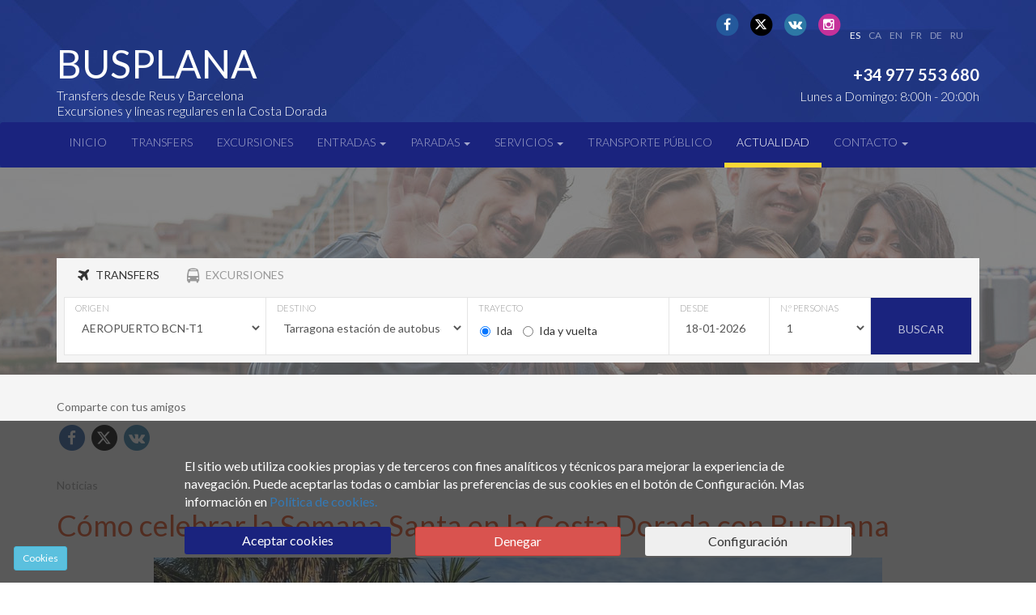

--- FILE ---
content_type: text/html; charset=UTF-8
request_url: https://www.busplana.com/actualidad/como-celebrar-la-semana-santa-en-la-costa-dorada-con-bus-plana
body_size: 29417
content:
<!DOCTYPE html>
<html lang="es">
    <head>
        <meta charset="utf-8">
	<meta http-equiv="X-UA-Compatible" content="IE=edge">
	<meta name="viewport" content="width=device-width, initial-scale=1">
	<meta name="csrf-token" content="b0FniLEbXKHTwvW6GdrjxiExDdKP5hcZhwr6sQCZ">
            <title>Cómo celebrar la Semana Santa en la Costa Dorada con BusPlana - Busplana</title>
    <meta http-equiv="Content-Type" content="text/html; charset=utf-8" />
    <meta name="lang" content="es" />
    <meta name="description" content="" />

        <link rel="preconnect" href="https://fonts.gstatic.com">
<link href="https://fonts.googleapis.com/css?family=Lato:100,300,400,700,900|Pacifico" rel="stylesheet">
<link href="https://fonts.googleapis.com/css2?family=Open+Sans:ital,wght@0,700;0,800;1,700;1,800&display=swap" rel="stylesheet">
<link href="https://cdnjs.cloudflare.com/ajax/libs/font-awesome/6.5.1/css/all.min.css" rel="stylesheet">
<link href="https://www.busplana.com/plugins/font-awesome/css/font-awesome.min.css" rel="stylesheet">
<link href="https://www.busplana.com/plugins/bootstrapv3/css/bootstrap.min.css" rel="stylesheet">
<link href="https://www.busplana.com/front/css/estils.css" rel="stylesheet">
<link href="https://www.busplana.com/plugins/sweet-alert/sweet-alert.min.css" rel="stylesheet">
<!-- HTML5 shim and Respond.js for IE8 support of HTML5 elements and media queries -->
<!-- WARNING: Respond.js doesn't work if you view the page via file:// -->
<!--[if lt IE 9]>
<script src="https://oss.maxcdn.com/html5shiv/3.7.3/html5shiv.min.js"></script>
<script src="https://oss.maxcdn.com/respond/1.4.2/respond.min.js"></script>
<![endif]-->
<link href="https://www.busplana.com/plugins/bootstrap-datepicker/css/datepicker3.css" rel="stylesheet" type="text/css" media="screen">

                <script>
    window.dataLayer = window.dataLayer || [];
    function gtag(){dataLayer.push(arguments);}
</script>

    <script>
        gtag('consent', 'default', {
            'ad_storage': 'denied',
            'ad_user_data': 'denied',
            'ad_personalization': 'denied',
            'analytics_storage': 'denied'
        });
    </script>

<!-- Google tag (gtag.js) - Google Analytics -->
<script async src="https://www.googletagmanager.com/gtag/js?id=G-YGYKVBMRPP"></script>
<!-- Google tag (gtag.js) - Google Ads -->
<script async src="https://www.googletagmanager.com/gtag/js?id=AW-947964415"></script>

<script>
    gtag('js', new Date());
    gtag('config', 'G-YGYKVBMRPP');
    gtag('config', 'AW-947964415');
</script>

<!-- Google Tag Manager -->
<script>
(function(w,d,s,l,i){w[l]=w[l]||[];w[l].push({'gtm.start':
new Date().getTime(),event:'gtm.js'});var f=d.getElementsByTagName(s)[0],
j=d.createElement(s),dl=l!='dataLayer'?'&l='+l:'';j.async=true;j.src=
'https://www.googletagmanager.com/gtm.js?id='+i+dl;f.parentNode.insertBefore(j,f);
})(window,document,'script','dataLayer','GTM-NGZH796');
</script>
<!-- End Google Tag Manager -->

  
        <meta property="og:image" content="https://busplana.com/img/logo.png" />

    </head>
    <body>
                <!-- Google Tag Manager (noscript) -->
        <noscript><iframe src="https://www.googletagmanager.com/ns.html?id=GTM-NGZH796"
        height="0" width="0" style="display:none;visibility:hidden"></iframe></noscript>
        <!-- End Google Tag Manager (noscript) -->
        <!-- tagmanager google -->        <div class="page-es-noticia">            
            <header>
                <div class="container">
    <div class="top-nav">
        <a href="https://www.busplana.com" class="brand brand-mobile">
            <div class="logo">BUSPLANA</div>
            <div class="slogan slogan-mobile">Transfers desde Reus y Barcelona<br>Excursiones y líneas regulares en la Costa Dorada</div>
        </a>
        <a href="https://www.busplana.com" class="brand escondido" style="float:right; text-align: right;">
            <div class="slogan" style="font-size:20px; font-weight: bold; margin: 45px 0 0 0;">+34 977 553 680</div>
            <div class="slogan">Lunes a Domingo: 8:00h - 20:00h<br></div>
        </a> 
        <div class="extras-header">
            <div class="social">
                                    <a href="https://www.facebook.com/BusPlana" class="c-facebook" target="_blank">
                        <span class="fa-stack fa-lg">
                            <i class="fa fa-circle fa-stack-2x"></i>
                            <i class="fa fa-facebook fa-stack-1x fa-inverse"></i>
                        </span>
                    </a>
                                                    <a href="https://twitter.com/BusPlanaOficial" class="c-twitter" target="_blank">
                        <span class="fa-stack fa-lg">
                            <i class="fa fa-circle fa-stack-2x"></i>
                            <i class="fa fa-x-twitter fa-stack-1x fa-inverse"></i>
                        </span>
                    </a>
                                                        <a href="https://vk.com/busplanaofficialcostadorada" class="c-vk" target="_blank">
                        <span class="fa-stack fa-lg">
                            <i class="fa fa-circle fa-stack-2x"></i>
                            <i class="fa fa-vk fa-stack-1x fa-inverse"></i>
                        </span>
                    </a>
                                <a href="https://www.instagram.com/busplana" class="c-instagram" target="_blank">
                    <span class="fa-stack fa-lg">
                        <i class="fa fa-circle fa-stack-2x"></i>
                        <i class="fa fa-instagram fa-stack-1x fa-inverse"></i>
                    </span>
                </a>
                <div class="idiomas text-uppercase hidden-xs">
                                            <a href="https://www.busplana.com/actualidad/como-celebrar-la-semana-santa-en-la-costa-dorada-con-bus-plana" class="active">es</a>
                                            <a href="https://www.busplana.com/ca/actualitat/com-celebrar-la-setmana-santa-a-la-costa-daurada-amb-busplana" class="">ca</a>
                                            <a href="https://www.busplana.com/en/news/how-to-celebrate-easter-on-costa-dorada-with-bus-plana" class="">en</a>
                                            <a href="https://www.busplana.com/fr/nouvelles/Comment-feter-Paques-sur-la-Costa-Dorada-avec-BusPlana" class="">fr</a>
                                            <a href="https://www.busplana.com/de/nachrichten/" class="">de</a>
                                            <a href="https://www.busplana.com/ru/news/how-to-celebrate-easter-on-costa-dorada-with-bus-plana" class="">ru</a>
                                    </div> 
                <div class="idiomas text-uppercase visible-xs">
                    <div class="">
                      <a href="" class="btn btn-default"  data-toggle="modal" data-target="#idiomas-mobile" >
                        es
                        <span class="caret"></span>
                      </a>
                    </div>
                </div> 
            </div>  
            
            <!-- Modal -->
            <div class="modal fade" id="idiomas-mobile" tabindex="-1" role="dialog" aria-labelledby="myModalLabel">
                <div class="modal-dialog" role="document">
                    <div class="modal-content">
                        <div class="modal-body">
                            <button type="button" class="close" data-dismiss="modal" aria-label="Close"><span aria-hidden="true">&times;</span></button>
                            <ul class="list-unstyled">
                                                                    <li><a href="https://www.busplana.com/actualidad/como-celebrar-la-semana-santa-en-la-costa-dorada-con-bus-plana"><img src="https://www.busplana.com/front/img/es.png"> es</a></li>
                                                                    <li><a href="https://www.busplana.com/ca/actualitat/com-celebrar-la-setmana-santa-a-la-costa-daurada-amb-busplana"><img src="https://www.busplana.com/front/img/ca.png"> ca</a></li>
                                                                    <li><a href="https://www.busplana.com/en/news/how-to-celebrate-easter-on-costa-dorada-with-bus-plana"><img src="https://www.busplana.com/front/img/en.png"> en</a></li>
                                                                    <li><a href="https://www.busplana.com/fr/nouvelles/Comment-feter-Paques-sur-la-Costa-Dorada-avec-BusPlana"><img src="https://www.busplana.com/front/img/fr.png"> fr</a></li>
                                                                    <li><a href="https://www.busplana.com/de/nachrichten/"><img src="https://www.busplana.com/front/img/de.png"> de</a></li>
                                                                    <li><a href="https://www.busplana.com/ru/news/how-to-celebrate-easter-on-costa-dorada-with-bus-plana"><img src="https://www.busplana.com/front/img/ru.png"> ru</a></li>
                                                            </ul>
                        </div>
                    </div>
                </div>
            </div>
        </div>
        <div class="info-header">
            
        </div>  
    </div>
</div>
<nav class="navbar">
    <div class="container">
        <div class="navbar-header">
            <button type="button" class="navbar-toggle collapsed" data-toggle="collapse" data-target="#navbar" aria-expanded="false" aria-controls="navbar">
                <span class="sr-only">Toggle navigation</span>
                <span class="icon-bar"></span>
                <span class="icon-bar"></span>
                <span class="icon-bar"></span>
            </button>
        </div>
        <div id="navbar" class="collapse navbar-collapse">
            <ul class="nav navbar-nav">
                <li class="inicio "><a href="https://www.busplana.com">INICIO</a></li>
                <li class=""><a href="https://www.busplana.com/transfers">TRANSFERS</a></li>
                <li class=""><a href="https://www.busplana.com/excursiones">EXCURSIONES</a></li>
                <li class="dropdown ">
                    <a href="#" class="dropdown-toggle" data-toggle="dropdown" role="button" aria-haspopup="true" aria-expanded="false">ENTRADAS <span class="caret"></span></a>
                    <ul class="dropdown-menu">
                        <li><a href="https://www.busplana.com/entradas-portaventura">Entradas PORTAVENTURA</a></li>
                        
                    </ul>
                </li>
                <li class="dropdown ">
                    <a href="#" class="dropdown-toggle" data-toggle="dropdown" role="button" aria-haspopup="true" aria-expanded="false">PARADAS <span class="caret"></span></a>
                    <ul class="dropdown-menu">
                        <li><a href="https://www.busplana.com/paradas">PARADAS CERCA DEL HOTEL</a></li>
                        <li><a href="https://www.busplana.com/paradas-portaventura">PARADAS PORTAVENTURA</a></li>
                    </ul>
                </li>
                <li class="dropdown ">
                    <a href="#" class="dropdown-toggle" data-toggle="dropdown" role="button" aria-haspopup="true" aria-expanded="false">SERVICIOS <span class="caret"></span></a>
                    <ul class="dropdown-menu">
                        <li><a href="https://www.busplana.com/agencias-viajes">Agencias de viajes</a></li>
                    </ul>
                </li>
                <li class=""><a href="https://www.busplana.com/transporte-publico">TRANSPORTE PÚBLICO</a></li>
                <li class="active"><a href="https://www.busplana.com/actualidad">ACTUALIDAD</a></li>
                <li class="dropdown ">
                    <a href="#" class="dropdown-toggle" data-toggle="dropdown" role="button" aria-haspopup="true" aria-expanded="false">CONTACTO <span class="caret"></span></a>
                    <ul class="dropdown-menu">
                        <li><a href="https://www.busplana.com/contacta">Contáctanos</a></li>
                        <li><a href="https://www.busplana.com/faqs">Preguntas Frecuentes</a></li>
                    </ul>
                </li>
               <!-- <li class=""><a href="https://www.busplana.com/contacta">CONTACTO</a></li> -->
            </ul>
        </div>
    </div>
</nav>

<div class="col-header enseñao">
    <a href="https://www.busplana.com" class="directions-contanier">
        <div class="slogan" style="font-size:20px; font-weight: bold; margin: 45px 0 0 0;">+34 977 553 680</div>
        <div class="slogan">Lunes a Domingo: 8:00h - 20:00h<br></div>
    </a> 
</div>            </header>
            
                 <div class="full-home full-noticias">
        <div class="container">
            <div class="row">
                <div class="col-sm-12">
                    <div class="buscador">
    <ul class="nav nav-tabs" role="tablist">
        <li role="presentation" class="active"><a href="#transfers" aria-controls="transfers" role="tab" data-toggle="tab"><i class="fa fa-plane" aria-hidden="true"></i> TRANSFERS</a></li>
        <li role="presentation"><a href="#excursiones" aria-controls="excursiones" role="tab" data-toggle="tab"><i class="fa fa-bus" aria-hidden="true"></i> EXCURSIONES</a></li>
    </ul>
    <div class="tab-content">
        <div role="tabpanel" class="tab-pane active" id="transfers">
            <form action="https://www.busplana.com/bookings" id="formTransfer" method="post">
    <input type="hidden" name="_token" value="b0FniLEbXKHTwvW6GdrjxiExDdKP5hcZhwr6sQCZ">
    <input type="hidden" name="mostrarDirecto" id="mostrarDirecto" value="si" />
    <input type="hidden" name="idioma" id="idioma" value="1" />
    <div class="row no-gutters container-flex">
        <div class="col-md-8">
            <div class="row no-gutters">
                <div class="col-sm-4">
                    <div class="form-group">
                        <label for="id_origen" class="formlabel">ORIGEN</label>
                        <select name="id_origen" id="id_origen" class="form-control">
                                                             
                                    
                                    <option value="2" >Tarragona estación de autobuses (Pl. Imperial Tarraco)</option>
                                                                                             
                                    
                                    <option value="4" >Salou Apeadero (Monumento Jaime I)</option>
                                                                                             
                                    
                                    <option value="3" >Reus estación autobuses</option>
                                                                                             
                                    
                                    <option value="22" >Reus Centre Dr. Frías</option>
                                                                                             
                                    
                                    <option value="7" >La Pineda</option>
                                                                                             
                                    
                                    <option value="16" >Hotel PortAventura-Salou</option>
                                                                                             
                                    
                                    <option value="14" >Hotel Gold River-Salou</option>
                                                                                                                                                         
                                    
                                    <option value="5" >Cambrils Nautic</option>
                                                                                             
                                    
                                    <option value="18" >Barcelona Plaça Espanya</option>
                                                                                             
                                    
                                    <option value="17" >Barcelona Passeig de Gràcia, 36</option>
                                                                                             
                                    
                                    <option value="19" >Barcelona Maria Cristina (Av. Diagonal, 670-672)</option>
                                                                                             
                                    
                                    <option value="9" >AEROPUERTO BCN-T2</option>
                                                                                             
                                    
                                    <option value="10"  selected >AEROPUERTO BCN-T1</option>
                                                                                    </select>
                    </div>
                </div>
                <div class="col-sm-4">
                    <div class="form-group">
                        <label for="id_destino" class="formlabel">DESTINO</label>
                        <select name="id_destino" id="id_destino" class="form-control">
                                                             
                                    
                                    <option value="2" >Tarragona estación de autobuses (Pl. Imperial Tarraco)</option>
                                                                                             
                                    
                                    <option value="3" >Reus estación autobuses</option>
                                                                                             
                                    
                                    <option value="4" >Salou Apeadero (Monumento Jaime I)</option>
                                                                                             
                                    
                                    <option value="5" >Cambrils Nautic</option>
                                                                                             
                                    
                                    <option value="7" >La Pineda</option>
                                                                                             
                                    
                                    <option value="14" >Hotel Gold River-Salou</option>
                                                                                             
                                    
                                    <option value="15" >Hotel Caribe-Salou</option>
                                                                                                                                                         
                                    
                                    <option value="22" >Reus Centre Dr. Frías</option>
                                                                                    </select>
                    </div>
                </div>
                <div class="col-sm-4">
                    <div class="form-group">
                        <label for="" class="formlabel">TRAYECTO</label>
                        <div class="trayecto">
                            <label class="radio-inline">
                                <input type="radio" checked name="tipo_viaje" id="tipo_viaje_0" value="1"> Ida
                            </label>
                            <label class="radio-inline">
                                <input type="radio" name="tipo_viaje" id="tipo_viaje_1" value="2"> Ida y vuelta
                            </label>
                        </div>
                    </div>
                </div>
            </div>
        </div>
        <div class="col-md-4">
            <div class="row no-gutters">
                <div class="col-sm-4" id="fechaDesde">
                    <div class="form-group">
                        <label for="" class="formlabel">DESDE</label>
                         <input type="text" class="form-control" value=" 18-01-2026" name="desde" id="datePickerTransferDesde">                         
                    </div>
                </div>
                <div class="col-sm-4" id="fechaVuelta">
                    <div class="form-group">
                        <label for="" class="formlabel">HASTA</label>
                        <input type="text" class="form-control" value="19-01-2026" name="hasta" id="datePickerTransferHasta">                         
                    </div>
                </div>
                <div class="col-sm-4" id="noPersonas">
                    <div class="form-group">
                        <label for="n_personas" class="formlabel">N.º PERSONAS</label>
                        <select name="n_personas" id="n_personas" class="form-control">
                                                            <option value="1">1</option>
                                                            <option value="2">2</option>
                                                            <option value="3">3</option>
                                                            <option value="4">4</option>
                                                            <option value="5">5</option>
                                                            <option value="6">6</option>
                                                            <option value="7">7</option>
                                                            <option value="8">8</option>
                                                            <option value="9">9</option>
                                                            <option value="10">10</option>
                                                            <option value="11">11</option>
                                                            <option value="12">12</option>
                                                            <option value="13">13</option>
                                                            <option value="14">14</option>
                                                            <option value="15">15</option>
                                                            <option value="16">16</option>
                                                            <option value="17">17</option>
                                                            <option value="18">18</option>
                                                            <option value="19">19</option>
                                                            <option value="20">20</option>
                                                            <option value="21">21</option>
                                                            <option value="22">22</option>
                                                            <option value="23">23</option>
                                                            <option value="24">24</option>
                                                            <option value="25">25</option>
                                                            <option value="26">26</option>
                                                            <option value="27">27</option>
                                                            <option value="28">28</option>
                                                            <option value="29">29</option>
                                                            <option value="30">30</option>
                                                            <option value="31">31</option>
                                                            <option value="32">32</option>
                                                            <option value="33">33</option>
                                                            <option value="34">34</option>
                                                            <option value="35">35</option>
                                                            <option value="36">36</option>
                                                            <option value="37">37</option>
                                                            <option value="38">38</option>
                                                            <option value="39">39</option>
                                                            <option value="40">40</option>
                                                            <option value="41">41</option>
                                                            <option value="42">42</option>
                                                            <option value="43">43</option>
                                                            <option value="44">44</option>
                                                            <option value="45">45</option>
                                                            <option value="46">46</option>
                                                            <option value="47">47</option>
                                                            <option value="48">48</option>
                                                            <option value="49">49</option>
                                                            <option value="50">50</option>
                                                        
                        </select>
                    </div>
                </div>
                <div class="col-sm-4" id="btnForm">
                    <div class="form-group form-group-button">
                        <button type="button" class="btn" id="buscadorTransfer"><i class="fa fa-search visible-xs"></i><span class="hidden-xs">BUSCAR</span></button>
                    </div>
                </div>
            </div>
        </div>
    </div>
    <div class="fuera-temporalmente">Fuera de servicio temporalmente</div>
</form>        </div>
        <div role="tabpanel" class="tab-pane" id="excursiones">
            <form action="https://www.busplana.com/buscador-excursiones/resultados" method="POST" id="buscadorExcursionesMain">
    <input type="hidden" name="_token" value="b0FniLEbXKHTwvW6GdrjxiExDdKP5hcZhwr6sQCZ">
    <div class="row no-gutters container-flex">
        <div class="col-md-8">
            <div class="row no-gutters">
                <div class="col-sm-3">
                    <div class="form-group">
                        <label for="catExcursionBuscador" class="formlabel">TIPO DE EXCURSIÓN</label>
                        <select name="catExcursionBuscador" id="catExcursionBuscador" class="form-control resetSelect">
                            <option value="">Todos</option>
                                                            <option value="6" >Cultural</option>
                                                            <option value="7" >Shopping</option>
                                                            <option value="8" >Deportiva</option>
                                                            <option value="9" >Familiar</option>
                                                    </select>
                    </div>
                </div>
                <div class="col-sm-2">
                    <div class="form-group">
                        <label for="duracionBuscador" class="formlabel">DURACIÓN</label>
                        <select name="duracionBuscador" id="duracionBuscador" class="form-control resetSelect">
                            <option value="">Todas</option>
                                                    </select>
                    </div>
                </div>
                <div class="col-sm-3">
                    <div class="form-group">
                        <label for="ciudadDestinoBuscador" class="formlabel">DESTINO</label>
                        <select name="ciudadDestinoBuscador" id="ciudadDestinoBuscador" class="form-control resetSelect">
                            <option value="">Todos</option>
                                                            <option value="1" >Barcelona</option>
                                                        
                        </select>
                    </div>
                </div>
                <div class="col-sm-4">
                    <div class="form-group">
                        <label for="excursionBuscador" class="formlabel">EXCURSIONES</label>
                        <select name="excursionBuscador" id="excursionBuscador" class="form-control resetSelect">
                            <option value="">Todas</option>
                                                    </select>
                    </div>
                </div>
            </div>
        </div>
        <div class="col-md-4">
            <div class="row no-gutters">
                <div class="col-sm-4">
                    <div class="form-group">
                        <label for="adultosBuscador" class="formlabel">ADULTOS</label>
                        <select name="adultosBuscador" id="adultosBuscador" class="form-control resetSelectPersonas">
                                                            <option value="1" >1</option>
                                                            <option value="2" >2</option>
                                                            <option value="3" >3</option>
                                                            <option value="4" >4</option>
                                                            <option value="5" >5</option>
                                                            <option value="6" >6</option>
                                                            <option value="7" >7</option>
                                                            <option value="8" >8</option>
                                                            <option value="9" >9</option>
                                                            <option value="10" >10</option>
                                                            <option value="11" >11</option>
                                                            <option value="12" >12</option>
                                                            <option value="13" >13</option>
                                                            <option value="14" >14</option>
                                                            <option value="15" >15</option>
                                                            <option value="16" >16</option>
                                                            <option value="17" >17</option>
                                                            <option value="18" >18</option>
                                                            <option value="19" >19</option>
                                                            <option value="20" >20</option>
                                                            <option value="21" >21</option>
                                                            <option value="22" >22</option>
                                                            <option value="23" >23</option>
                                                            <option value="24" >24</option>
                                                            <option value="25" >25</option>
                                                    </select>
                    </div>
                </div>
                <div class="col-sm-4">
                    <div class="form-group">
                        <label for="ninosBuscador" class="formlabel">NIÑOS <small>-12 años</small></label>
                        <select name="ninosBuscador" id="ninosBuscador" class="form-control resetSelectPersonas">
                                                            <option value="0" >0</option>
                                                            <option value="1" >1</option>
                                                            <option value="2" >2</option>
                                                            <option value="3" >3</option>
                                                            <option value="4" >4</option>
                                                            <option value="5" >5</option>
                                                            <option value="6" >6</option>
                                                            <option value="7" >7</option>
                                                            <option value="8" >8</option>
                                                            <option value="9" >9</option>
                                                            <option value="10" >10</option>
                                                            <option value="11" >11</option>
                                                            <option value="12" >12</option>
                                                            <option value="13" >13</option>
                                                            <option value="14" >14</option>
                                                            <option value="15" >15</option>
                                                            <option value="16" >16</option>
                                                            <option value="17" >17</option>
                                                            <option value="18" >18</option>
                                                            <option value="19" >19</option>
                                                            <option value="20" >20</option>
                                                            <option value="21" >21</option>
                                                            <option value="22" >22</option>
                                                            <option value="23" >23</option>
                                                            <option value="24" >24</option>
                                                            <option value="25" >25</option>
                                                    </select>
                    </div>
                </div>
                <div class="col-sm-4">
                    <div class="form-group form-group-button">
                        <button class="btn"><i class="fa fa-search visible-xs"></i><span class="hidden-xs">BUSCAR</span></button>
                    </div>
                </div>
            </div>
        </div>
        <div class="row hide">
            <div class="col-sm-12">
                <div class="reset">
                    <!-- <button type="button" class="btn" id="reset-buscador-excursiones"><i class="fa fa-refresh visible-xs"></i><span class="hidden-xs">Borrar</span></button> -->
                    <a href="javascript:void()" id="reset-buscador-excursiones"><i class="fa fa-refresh visible-xs"></i> Borrar</a>
                </div>
            </div>
        </div>
    </div>
</form>        </div>
    </div>         
</div>                </div>
            </div>
        </div>
    </div>

    <article class="noticia">
        <div class="container">
            <div class="row">
                <div class="col-md-4">
                    <div class="in">
                        <p>Comparte con tus amigos</p>

                        <style>
                            .addthis_inline_share_toolbox a:hover {text-decoration: none;}
                            .addthis_inline_share_toolbox {margin-bottom: 30px;}
                        </style>

                        <div class="addthis_inline_share_toolbox">
                            <a href="https://www.facebook.com/sharer/sharer.php?u=https%3A%2F%2Fwww.busplana.com%2Factualidad%2Fcomo-celebrar-la-semana-santa-en-la-costa-dorada-con-bus-plana" class="c-facebook" target="_blank">
                                <span class="fa-stack fa-lg">
                                    <i class="fa fa-circle fa-stack-2x"></i>
                                    <i class="fa fa-facebook fa-stack-1x fa-inverse"></i>
                                </span>
                            </a>

                            <a href="https://twitter.com/intent/tweet?url=https%3A%2F%2Fwww.busplana.com%2Factualidad%2Fcomo-celebrar-la-semana-santa-en-la-costa-dorada-con-bus-plana" class="c-twitter" target="_blank">
                                <span class="fa-stack fa-lg">
                                    <i class="fa fa-circle fa-stack-2x"></i>
                                    <i class="fa fa-x-twitter fa-stack-1x fa-inverse"></i>
                                </span>
                            </a>

                            <a href="https://vk.com/share.php?url=https%3A%2F%2Fwww.busplana.com%2Factualidad%2Fcomo-celebrar-la-semana-santa-en-la-costa-dorada-con-bus-plana" class="c-vk" target="_blank">
                                <span class="fa-stack fa-lg">
                                    <i class="fa fa-circle fa-stack-2x"></i>
                                    <i class="fa fa-vk fa-stack-1x fa-inverse"></i>
                                </span>
                            </a>
                        </div>
                    </div>
                </div>
                <div class="col-md-12">
                    <p><a href="https://www.busplana.com/actualidad" class="atras">Noticias</a></p>
                    <h1>Cómo celebrar la Semana Santa en la Costa Dorada con BusPlana</h1>
                    <h2></h2>
                </div>
            </div>

            <div class="row">
                <div class="col-sm-12 noticia-foto-destacada">
                                            <img src="https://www.busplana.com/uploads/noticias/noticias/imagenes/6d3ec27a31d73a064c1b4ed75ba1ec163b3befcd.jpg" alt="Cómo celebrar la Semana Santa en la Costa Dorada con BusPlana" title="Cómo celebrar la Semana Santa en la Costa Dorada con BusPlana" class="img-responsive" style="margin: auto;">
                                    </div>
            </div>

            <div class="row" style=" margin: 0 0 !important; ">
                <div style="margin: 0 30px;">
                                        
                                        
                                                    <div class="bloc-noticia bloc-noticia-texto ">    
                    <p style="text-align:justify">La <strong>Costa Dorada </strong>está repleta de actividades por hacer y, más, en Semana Santa. La llegada de la primavera, la subida de las temperaturas y el incremento de las horas de sol, hacen que sea muy agradable realizar planes en esta época del año. Se trata de una época muy especial en la Costa Dorada, ya que es un momento en que muchos turistas y locales disfrutan de las playas, el sol y las actividades al aire libre y disfrutar de unos días a la orilla del mediterráneo. </p>

<p style="text-align:justify"><strong>Procesiones y eventos religiosos </strong></p>

<p style="text-align:justify">La Semana Santa trae consigo numerosos eventos religiosos y muchas ciudades y pueblos, como <strong>Tarragona, Cambrils, Valls, Salou</strong> y <strong>Reus</strong>, celebran procesiones alrededor de sus calles. Si tienes previsto llegar a la Costa Dorada utilizando la <strong>estación de tren AVE Camp de Tarragona</strong>, puedes aprovechar y visitar la capital de la comarca del Tarragonés. Su procesión más popular es la del Santo Entierro en Tarragona, celebrándose el Viernes Santo y considerada una de las más impresionantes de España. La procesión comienza en la Catedral de Tarragona y recorre el casco antiguo de la ciudad, permitiéndote descubrir sus calles a la vez que atiendes a la procesión. </p>

<p style="text-align:justify">En <strong>Reus</strong>, también hay eventos destinados a la Semana Santa y el más extendido es la Procesión del Santo Sepulcro, celebrada también el Viernes Santo. Es una de las más populares de la<strong> Costa Dorada</strong>, empezando en la Iglesia de San Juan Bautista y recorre el centro histórico de Reus, con pasos que representan diferentes momentos de la Pasión. Además, es muy fácil acceder a la localidad gracias al <strong>aeropuerto de Reus</strong>, situado a tan solo 15 minutos del centro de la ciudad. </p>

<p style="text-align:justify">Para acabar también te recomendamos la procesión de la Soledad en <strong>Salou</strong>, en Sábado Santo, y la Procesión del Santo Cristo en Cambrils, en Viernes Santo. Puedes desplazarte a estas dos localidades utilizando las líneas regulares de <strong>BusPlana</strong>, consúltalas en la página web <a href="https://www.empresaplana.cat" rel="noreferrer noopener" target="_blank">www.empresaplana.cat</a>.  </p>

<p style="text-align:justify"><strong>Playas </strong></p>

<p style="text-align:justify">No todos los planes que puedes hacer en la Costa Dorada durante la Semana Santa son eventos religiosos. Hay infinidad de playas que puedes visitar aprovechando las temperaturas suaves de la primavera. La Playa de la Pineda se encuentra entre<strong> Salou</strong> y <strong>Tarragona</strong> y es una de las más populares de la Costa Dorada. </p>

<p style="text-align:justify">Más al norte, en Tarragona, se encuentra la <strong>Playa de la Savinosa</strong>. Se trata de una zona mucho más tranquila, con ambiente relajado y muy amplia. Es perfecta para disfrutar de un día con familia en sus aguas cristalinas. </p>

<p style="text-align:justify">Si prefieres una playa más pequeña, no te puedes perder la <strong>playa Waikiki</strong>, una pequeña joya escondida en la localidad de Tarragona. Es una pequeña cala, con aguas cristalinas, rodeada de vegetación y perfecta para disfrutar de un día de tranquilidad y naturaleza. </p>

<p style="text-align:justify">Por último, la Playa de la Paella en <strong>Torredembarra</strong>. De unos 1,2km de longitud y aproximadamente 80 metros de ancho, esta playa toma su nombre de unos de los platos más típicos de Cataluña, la paella. Aparte de sus arenas doradas y aguas tranquilas, también dispone de gran variedad de actividades que se pueden realizar en la zona, así como un paseo marítimo para realizar un agradable paseo. </p>

<p style="text-align:justify">Gastronomía </p>

<p style="text-align:justify">También tienes la oportunidad de probar la gran oferta gastronómica de<strong> Cambrils.</strong> Esta localidad se caracteriza por sus especialidades como el arroz caldoso, sus mariscos y pescados, el romesco, el cava y las tapas, entre muchas otras más. Además, se trata de una localidad con gran facilidad para desplazarte con <strong>BusPlana</strong>, dado al gran número de líneas regulares que disponemos. Consulta nuestra página web <a href="https://www.empresaplana.cat" rel="noreferrer noopener" target="_blank">www.empresaplana.cat</a> para escoger aquella que más te convenga.  </p>

<p style="text-align:justify">¿Has probado el <strong>vermut</strong>? Es una bebida alcohólica tradicional en la Costa Dorada y, en Reus, es considerada parte de la cultura local. Se suele consumir principalmente como aperitivo, antes de las comidas, y acompañado de unas tapas. Hay varias marcas de vermut muy populares, como Yzaguirre, Miró y Perucchi, entre otras. El centro de esta localidad se encuentra a tan solo 10 minutos del <strong>aeropuerto de Reus</strong>, así que es muy fácil desplazarte a ella para poder descubrir y probar esta popular bebida. </p>

<p style="text-align:justify"><strong>Tarragona </strong></p>

<p style="text-align:justify"><strong>Tarragona</strong>, aparte de sus procesiones y playas, también te ofrece la posibilidad de viajar a la época romana visitando el anfiteatro romano, sus murallas y museos. Puedes realizar el Paseo Arqueológico que te permite visitar todos los monumentos de la época romana y los detalles que aún existen alrededor de sus calles.  </p>

<p style="text-align:justify">Tampoco puedes perderte la Catedral de Tarragona, una impresionante obra arquitectónica que data del siglo XII con elementos románicos y góticos. También podrás realizar una visita guiada a su interior donde encontraras numerosas capillas, altares y pinturas. </p>

<p style="text-align:justify">No te pierdas la oportunidad de visitar todas estas localidades a la vez que disfrutas de la Semana Santa. Puedes utilizar las líneas regulares de <strong>BusPlana</strong> para poder desplazarte sin preocupaciones, consulta los horarios en la página web <a href="http://www.empresaplana.cat/" rel="noreferrer noopener" target="_blank">www.empresaplana.cat</a>. También puedes reservar traslados en la página web <a href="http://www.busplana.com/" rel="noreferrer noopener" target="_blank">www.busplana.com</a> desde el<strong> aeropuerto de Barcelona.</strong></p>
            </div>
                                                                                
                                    </div>
            </div> 
        </div>
    </article>

    
    <section class="redes-sociales-iconos">
        <div class="container">
            <div class="row">
                <div class="col-sm-12">
                    <h3>SÍGUENOS TAMBIÉN EN LAS REDES SOCIALES</h3>
                                            <a href="https://www.facebook.com/BusPlana" target="_blank" title="facebook">
                            <span class="fa-stack fa-lg">
                              <i class="fa fa-circle fa-stack-2x"></i>
                              <i class="fa fa-facebook fa-stack-1x fa-inverse"></i>
                            </span>
                        </a>
                                                                <a href="https://twitter.com/BusPlanaOficial" target="_blank" title="twitter">
                            <span class="fa-stack fa-lg">
                              <i class="fa fa-circle fa-stack-2x"></i>
                                <i class="fa fa-x-twitter fa-stack-1x fa-inverse"></i>
                            </span>
                        </a>
                                                                <a href="https://vk.com/busplanaofficialcostadorada" target="_blank" title="vk">
                            <span class="fa-stack fa-lg">
                              <i class="fa fa-circle fa-stack-2x"></i>
                              <i class="fa fa-vk fa-stack-1x fa-inverse"></i>
                            </span>
                        </a>
                                    </div>
            </div>
        </div>
    </section>

    <section class="excursiones excursiones-noticia">
        <div class="container">            
            <div class="row">
                <div class="col-sm-12">
                    <h3 class="excursiones-subtit">EXPERIENCIAS EN LA COSTA DORADA</h3>
                </div>
            </div>
            <div class="row flexbox-container-row">
                                
            </div>  
        </div>
    </section> 
           
            <footer>
    <div class="container">
        <div class="row">
            <div class="col-sm-4">
                <a href="https://dev.busplana.com/mi-ticket" class="tuticket" target="_blank" style="opacity: 1; border-radius: 0;">
                    <i class="fa fa-ticket" aria-hidden="true"></i>
                    <strong>TU TICKET<br><small>Accede para consultar o modificar</small></strong>
                </a>
            </div>
            <div class="col-sm-4">
                <p>BusPlana es el transporte oficial para los transfers del Aeropuerto de Barcelona y el Aeropuerto de Reus a Salou, Cambrils, Tarragona, La Pineda, PortAventura y toda la Costa Dorada.</p>
            </div>

            <div class="col-sm-4">
                <div class="social" style="margin: 0 auto; float: initial !important;">
                                            <a href="https://www.facebook.com/BusPlana" class="c-facebook">
                            <span class="fa-stack fa-lg">
                                <i class="fa fa-circle fa-stack-2x"></i>
                                <i class="fa fa-facebook fa-stack-1x fa-inverse"></i>
                            </span>
                        </a>
                                                                <a href="https://twitter.com/BusPlanaOficial" class="c-twitter">
                            <span class="fa-stack fa-lg">
                                <i class="fa fa-circle fa-stack-2x"></i>
                                <i class="fa fa-x-twitter fa-stack-1x fa-inverse"></i>
                            </span>
                        </a>
                                                                <a href="https://vk.com/busplanaofficialcostadorada" class="c-vk">
                            <span class="fa-stack fa-lg">
                                <i class="fa fa-circle fa-stack-2x"></i>
                                <i class="fa fa-vk fa-stack-1x fa-inverse"></i>
                            </span>
                        </a>
                                        <a href="https://www.instagram.com/busplana" class="c-instagram" target="_blank">
                        <span class="fa-stack fa-lg">
                            <i class="fa fa-circle fa-stack-2x"></i>
                            <i class="fa fa-instagram fa-stack-1x fa-inverse"></i>
                        </span>
                    </a>
                </div> 
            </div>
        </div>
        <div class="row">
            <div class="col-sm-12">
                            </div>
        </div>
        <div class="row footer-oficial">
            <div class="col-sm-6">
                <p>Servicio oficial de transfer con la garantía de:</p>
                <div class="row">
                    <div class="col-sm-6">
                        <a href="http://web.gencat.cat"><img src="https://www.busplana.com/front/img/logo-generalitat.png" alt="" class="img-responsive"></a>
                    </div>
                </div>
            </div>
            <div class="col-sm-2">
                <p>Compra 100 % segura con:</p>
                <a href="https://www.grupbancsabadell.com"><img src="https://www.busplana.com/front/img/BSabadell_POS_BN.png" alt="" class="img-responsive"></a>
            </div>
            <div class="col-sm-4">
                <p><strong>Empresa Plana</strong></p>
                <p>Con el soporte de Viatges Plana S.L. GC 449 <br></p>
                <ul class="list-inline">
                    <li><a href="javascript:void(0)" data-toggle="modal" data-target="#modal_aviso_legal">Aviso legal</a></li>
                    <li><a href="https://www.busplana.com/quien-somos">Quiénes somos</a></li>
                    <li><a href="https://www.busplana.com/trabaja-con-nosotros">Trabaja con nosotros</a></li>
                </ul>
            </div>
        </div>
    </div>
    
</footer>            <div class="modal fade" id="modal-privacidad" tabindex="-1" role="dialog" aria-labelledby="myModalLabel">
    <div class="modal-dialog" role="document">
        <div class="modal-content">
            <div class="modal-header">
                <button type="button" class="close" data-dismiss="modal" aria-label="Close"><span aria-hidden="true">&times;</span></button>
                <h4 class="modal-title" id="myModalLabel">Política de privacidad</h4>
            </div>
            <div class="modal-body">
                <p>POL&Iacute;TICA DE PRIVACIDAD<br />
1.- Objeto de la pol&iacute;tica de privacidad<br />
La presente Pol&iacute;tica de privacidad de TERESA Y JOSE PLANA (En adelante, EMPRESA PLANA) regula la obtenci&oacute;n, utilizaci&oacute;n y otras formas de procesamiento de datos personales facilitados por los Usuarios en la presente web o en cualquiera del entorno de Internet de la entidad.<br />
Mediante la implementaci&oacute;n de los formularios incluidos en el website, relativos a servicios prestados por EMPRESA PLANA, los usuarios aceptan la inclusi&oacute;n y tratamiento de los datos que proporcionen en un tratamiento de datos de car&aacute;cter personal, del cual es titular EMPRESA PLANA pudi&eacute;ndose ejercer los derechos pertinentes seg&uacute;n lo expuesto en las siguientes cl&aacute;usulas.<br />
EMPRESA PLANA act&uacute;a como titular, dinamizadora y gestora de contenidos de la presente Web. EMPRESA PLANA informa a los usuarios que cumple con la vigente normativa de protecci&oacute;n de datos, y con car&aacute;cter especial, con el Reglamento (UE) 2016/679 del Parlamento Europeo y del Consejo de 27 de abril de 2016 relativo a la protecci&oacute;n de las personas f&iacute;sicas en lo que respecta al tratamiento de datos personales y a la libre circulaci&oacute;n de estos datos y por el que se deroga la Directiva 95/46/CE (en adelante, Reglamento General de Protecci&oacute;n de Datos), y con la Ley 34/2002, de 11 de julio, de Servicios de la Sociedad de la Informaci&oacute;n y de Comercio Electr&oacute;nico.<br />
Todos los textos legales se encuentran a disposici&oacute;n de los usuarios y/o interesados en la correspondiente web.<br />
2.- &iquest;Qui&eacute;n es responsable del tratamiento de sus datos?<br />
EMPRESA PLANA es el responsable de la recogida y procesamiento de sus datos personales en relaci&oacute;n con los servicios que la misma presta.<br />
EMPRESA PLANA se compromete a respetar y salvaguardar su privacidad y la seguridad de sus datos.<br />
Los datos identificativos del responsable de tratamiento son: EMPRESA PLANA, con CIF B43009091, y domiciliada en C/ Les Creus, 29, 43120 Constant&iacute; (Tarragona).<br />
3.- &iquest;Qu&eacute; datos recogemos?<br />
De acuerdo con lo dispuesto en la normativa vigente, EMPRESA PLANA s&oacute;lo recoge los datos estrictamente necesarios para ofrecer los servicios derivados de su actividad y dem&aacute;s prestaciones, gestiones y actividades atribuidas por la Ley.<br />
Mediante la presente web, y con el objetivo de prestarle el mejor servicio, EMPRESA PLANA capta informaci&oacute;n o datos que pueden identificarle directa o indirectamente: nombre, correo electr&oacute;nico y n&uacute;mero de tel&eacute;fono.<br />
Se informa a los usuarios, que la informaci&oacute;n que nos facilite en los formularios incluidos en la presente web tiene car&aacute;cter voluntario, si bien la negativa a facilitar los datos solicitados puede comportar la imposibilidad de acceso a los servicios que lo requieran.<br />
4.- &iquest;Con qu&eacute; finalidad/es recopilamos sus datos?&nbsp;&nbsp; &nbsp;<br />
Las finalidades y base legal para las que recopilamos dichos datos son:<br />
&nbsp;&nbsp;&nbsp; &bull; Gesti&oacute;n de la relaci&oacute;n contractual que mantenemos con usted, para la cual la base legal es la ejecuci&oacute;n del contrato que nos une.<br />
&nbsp;&nbsp;&nbsp; &bull; Env&iacute;o de informaci&oacute;n comercial y/o promocional que pueda ser de su inter&eacute;s, siendo la base legal su consentimiento.<br />
&nbsp;&nbsp;&nbsp; &bull; Resoluci&oacute;n de consultas que pueda plantearnos v&iacute;a web, siendo la base legal su consentimiento.<br />
Se informa de que no se realizar&aacute;n evaluaciones automatizadas, ni se elaborar&aacute;n perfiles de usuarios.<br />
5.- &iquest;A qu&eacute; destinatarios se comunicar&aacute;n sus datos?<br />
Con el objetivo de obtener la plena satisfacci&oacute;n de nuestros clientes le informamos de que todos los datos que nos ha proporcionado y los que nos facilite a lo largo de su relaci&oacute;n con EMPRESA PLANA ser&aacute;n tratados con la m&aacute;xima confidencialidad.<br />
Los datos podr&aacute;n ser comunicados a los siguientes destinatarios:<br />
&nbsp;&nbsp;&nbsp; &bull; Otras empresas relacionadas con el Grupo Plana<br />
&nbsp;&nbsp;&nbsp; &bull; Terceros que nos ayudan a proporcionar servicios de Tecnolog&iacute;as de la Informaci&oacute;n, como proveedores de plataforma, servicios de alojamiento, mantenimiento y soporte en nuestras bases de datos, as&iacute; como en nuestro software y aplicaciones que pueden contener datos sobre usted.<br />
&nbsp;&nbsp;&nbsp; &bull; Terceros que nos ayudan a proporcionar servicios digitales calificaciones y rese&ntilde;as, CRM, an&aacute;lisis web y motor de b&uacute;squeda, herramientas de curaci&oacute;n de contenido generado por el usuario.<br />
EMPRESA PLANA colaborar&aacute; para que los terceros cumplan con la legislaci&oacute;n vigente, si bien la responsabilidad ser&aacute; exigible a los citados terceros.<br />
EMPRESA PLANA&nbsp;&nbsp; no vende, alquila o cede los datos personales de los usuarios de estas Web, a excepci&oacute;n del caso que sea necesario para la propia prestaci&oacute;n del servicio.<br />
6.- &iquest;Durante cu&aacute;nto tiempo conservamos sus datos personales?<br />
Los datos personales ser&aacute;n conservados mientras el usuario no manifieste lo contrario y por los plazos de conservaci&oacute;n legalmente establecidos, salvo que por motivos l&oacute;gicos y evidentes hayan perdido la utilidad o la finalidad leg&iacute;tima para la que fueron captados.<br />
7.- &iquest;Cu&aacute;les son los derechos de los usuarios que nos facilitan sus datos?<br />
Los usuarios podr&aacute;n ejercitar, respecto de los datos recabados en la forma descrita en el punto primero, los derechos reconocidos en el Reglamento General de Protecci&oacute;n de Datos, y en particular los derechos de portabilidad, acceso, rectificaci&oacute;n, supresi&oacute;n y limitaci&oacute;n al tratamiento.<br />
Los derechos referidos en el p&aacute;rrafo precedente podr&aacute;n ejercitarse por cada usuario mediante solicitud escrita y firmada, acompa&ntilde;ada de fotocopia de DNI, NIE o Pasaporte, dirigida a la siguiente direcci&oacute;n C/ Les Creus, 29, 43120 Constant&iacute; (Tarragona).&nbsp; Tambi&eacute;n pueden remitir dicha informaci&oacute;n por correo electr&oacute;nico a la direcci&oacute;n info@autocarsplana.cat<br />
Asimismo, se hace saber a los usuarios que pueden retirar el consentimiento para el tratamiento de sus datos en cualquier momento, as&iacute; como que pueden presentar reclamaci&oacute;n ante la Autoridad de Control (Agencia Espa&ntilde;ola de Protecci&oacute;n de Datos) de considerarlo oportuno.<br />
8.- Comunicaci&oacute;n de incidencia e irregularidades<br />
En el caso de existir alguna conducta o situaci&oacute;n que pudiera ser susceptible de generar una incidencia o irregularidad de cualquier clase, se ruega contactar con info@autocarsplana.cat o a la direcci&oacute;n siguiente C/ Les Creus, 29, 43120 Constant&iacute; (Tarragona).<br />
9.- Contacto<br />
Si tiene cualquier duda o preocupaci&oacute;n acerca de la forma en que tratamos y usamos sus datos personales o desea ejercer cualquiera de los derechos anteriormente descritos, p&oacute;ngase en contacto con EMPRESA PLANA o escr&iacute;banos a la siguiente direcci&oacute;n info@autocarsplana.cat<br />
Tambi&eacute;n puede ponerse en contacto con nuestro Delegado de Protecci&oacute;n de Datos en dpd@autocarsplana.cat.<br />
10.- Compromiso del usuario<br />
El usuario es el responsable de la autenticidad de los datos aportados, que sean exactos, actuales y completos para la finalidad que sean aportados, asumiendo la responsabilidad de los da&ntilde;os y perjuicios, tanto por lucro cesante como por da&ntilde;o emergente, que se pudieran generar por dichas inexactitudes o falsedades. En todo caso, si los datos aportados en los correspondientes formularios fueran titular de un tercero, el usuario se hace &uacute;nico responsable de la correcta captaci&oacute;n del consentimiento e informaci&oacute;n al tercero sobre los aspectos reflejados en el presente aviso legal y pol&iacute;ticas de privacidad.<br />
<br />
11.- Responsabilidad de los usuarios por uso y contenido<br />
Tanto el acceso a nuestra web, como el uso que pueda realizarse de la informaci&oacute;n y contenidos incluidos en la misma, ser&aacute; de exclusiva responsabilidad de quien lo realice. Por tanto, el uso que pueda hacerse de la informaci&oacute;n, im&aacute;genes, contenidos y/o productos rese&ntilde;ados y accesibles a trav&eacute;s del mismo, estar&aacute; supeditada a la legalidad, sea nacional o internacional, aplicable, as&iacute; como a los principios de buena fe y uso l&iacute;cito por parte de los usuarios, quienes ser&aacute;n enteramente responsables de dicho acceso y correcto uso. Los usuarios estar&aacute;n obligados a hacer un uso razonable de los servicios o contenidos, bajo el principio de buena fe y con respeto a la legalidad vigente, a la moral, al orden p&uacute;blico, a las buenas costumbres, a los derechos de terceros o de la propia empresa, todo ello seg&uacute;n las posibilidades y fines para los que est&aacute;n concebidos.<br />
EMPRESA PLANA no asume responsabilidades, ya sean directas o indirectas, por da&ntilde;o emergente o lucro cesante, derivadas del mal uso de los servicios o contenidos realizado por los Usuarios o terceros.<br />
<br />
12.- Informaci&oacute;n LSSI-CE<br />
En cumplimiento del deber de informaci&oacute;n contemplado en el art&iacute;culo 10 de la vigente Ley 34/2002, de 11 de julio, de Servicios de la Sociedad de la Informaci&oacute;n y de Comercio Electr&oacute;nico, le comunicamos que la dinamizadora y gestora de contenidos de la Web donde puede descargar diferentes aplicaciones y/o informaciones es EMPRESA PLANA con domicilio en C/ Les Creus, 29, 43120 Constant&iacute; (Tarragona), y con la gesti&oacute;n del dominio de Internet http://empresaplana.cat/ inscrito en el registro correspondiente, atendiendo a comunicaciones de los usuarios y/o interesados a trav&eacute;s del e-mail info@autocarsplana.cat<br />
Cualquier otra actividad comercial, mercantil, administrativa o de contrataci&oacute;n de bienes y/o servicios es responsabilidad de la sociedad mencionada anteriormente, propietaria de este dominio.<br />
<br />
<br />
13.- Informaci&oacute;n sobre las cookies<br />
Le informamos que utilizamos cookies con el fin de mejorar la experiencia de navegaci&oacute;n en nuestra web y prestarle un mejor servicio. Para obtener m&aacute;s informaci&oacute;n acerca de las cookies y de c&oacute;mo las utilizamos, por favor lea nuestra Pol&iacute;tica de Cookies que se encuentra en nuestra web.<br />
14.- Informaci&oacute;n sobre el uso de otras webs y redes sociales<br />
La empresa s&oacute;lo se hace responsable de los contenidos y de la gesti&oacute;n de las p&aacute;ginas web de la cual sea ella el titular u ostente un derecho de an&aacute;loga naturaleza. Cualquier otra p&aacute;gina web o red social o repositorio de informaci&oacute;n en Internet, fuera de la presente web, es responsabilidad de sus leg&iacute;timos titulares.<br />
EMPRESA PLANA colabora de forma ordinaria con diferentes aplicaciones y entornos Web, y siempre recomienda a todos los usuarios que antes de acceder a dichos entornos web lean atentamente los correspondientes avisos legales y pol&iacute;ticas de privacidad, y que s&oacute;lo accedan a los mismos una vez hayan comprendido y aceptado en su totalidad dicho texto legal.<br />
EMPRESA PLANA se compromete a controlar los contenidos que se expongan en dichas&nbsp;redes sociales&nbsp;y expulsar&aacute; aquellos usuarios que hagan un uso incorrecto en ellas.<br />
EMPRESA PLANA recomienda, siguiendo instrucciones del Instituto Nacional de Tecnolog&iacute;as de la Comunicaci&oacute;n (INTECO) y de la Agencia Espa&ntilde;ola de Protecci&oacute;n de Datos (AEPD), para el uso de redes sociales o navegaci&oacute;n en entornos Web, la ejecuci&oacute;n de las siguientes acciones:<br />
&nbsp;&nbsp;&nbsp; &bull; Se recomienda a todos los usuarios recurrir al uso de seud&oacute;nimos o nicks personales con los que operar a trav&eacute;s de Internet, permiti&eacute;ndoles disponer de una aut&eacute;ntica &quot;identidad digital&quot;, que no ponga en entredicho la seguridad de su vida personal y profesional.<br />
&nbsp;&nbsp;&nbsp; &bull; Se recomienda a los usuarios tener especial cuidado a la hora de publicar contenidos audiovisuales y gr&aacute;ficos en sus perfiles, dado que en este caso pueden estar poniendo en riesgo la privacidad e intimidad de personas de su entorno.<br />
&nbsp;&nbsp;&nbsp; &bull; Se recomienda revisar y leer, tanto en el momento previo al registro de usuario, como posteriormente, las condiciones generales de uso y la pol&iacute;tica de privacidad que la plataforma pone a su disposici&oacute;n en sus sitios web.<br />
&nbsp;&nbsp;&nbsp; &bull; Se recomienda configurar adecuadamente el grado de privacidad del perfil de usuario en la red social, de tal forma que &eacute;ste no sea completamente p&uacute;blico, sino que &uacute;nicamente tengan acceso a la informaci&oacute;n publicada en el perfil aquellas personas que hayan sido catalogadas como &quot;amigos&quot; o &quot;contactos directos&quot; previamente por el usuario.<br />
&nbsp;&nbsp;&nbsp; &bull; Se recomienda aceptar como contacto &uacute;nicamente a aquellas personas conocidas o con las que mantiene alguna relaci&oacute;n previa, no aceptando de forma compulsiva todas las solicitudes de contacto que recibe e investigando siempre que fuera posible y necesario, qui&eacute;n es la persona que solicita su contacto a trav&eacute;s de la red social.<br />
&nbsp;&nbsp;&nbsp; &bull; Se recomienda no publicar en el perfil de usuario informaci&oacute;n de contacto f&iacute;sico, que permita a cualquier persona conocer d&oacute;nde vive, d&oacute;nde trabaja o estudia diariamente o los lugares de ocio que suele frecuentar.<br />
&nbsp;&nbsp;&nbsp; &bull; A los usuarios de herramientas de microblogging se recomienda tener especial cuidado respecto a la publicaci&oacute;n de informaci&oacute;n relativa a los lugares en que se encuentra en todo momento.<br />
&nbsp;&nbsp;&nbsp; &bull; Se recomienda utilizar y publicar &uacute;nicamente contenidos respecto a los que se cuente con los derechos de propiedad intelectual suficientes. En caso contrario, el usuario estar&aacute; cometiendo un il&iacute;cito civil protegible por parte de los tribunales nacionales.<br />
&nbsp;&nbsp;&nbsp; &bull; Se recomienda a los usuarios emplear diferentes nombres de usuario y contrase&ntilde;as para entrar en las distintas redes sociales de las que sea miembro.<br />
&nbsp;&nbsp;&nbsp; &bull; Se recomienda utilizar contrase&ntilde;as con una extensi&oacute;n m&iacute;nima de 8 caracteres, alfanum&eacute;ricos y con uso de may&uacute;sculas y min&uacute;sculas.<br />
&nbsp;&nbsp;&nbsp; &bull; Se recomienda a todos los usuarios disponer en sus equipos de software antivirus instalado y debidamente actualizado.<br />
&nbsp;&nbsp;&nbsp; &bull; Los menores no deben revelar datos personales excesivos. Nunca se deben suministrar los datos a desconocidos.<br />
&nbsp;&nbsp;&nbsp; &bull; Se debe leer toda la informaci&oacute;n concerniente a la p&aacute;gina web. En ella se explica qui&eacute;nes son los titulares de la misma y la finalidad para la que se solicitan los datos.<br />
&nbsp;&nbsp;&nbsp; &bull; Si el usuario es menor de catorce a&ntilde;os, se necesita tambi&eacute;n el consentimiento de los padres tutores. En estos casos, siempre que se soliciten datos por parte de una red social debe preguntarse a los padres o tutores para ver si ellos aprueban la suscripci&oacute;n o no.<br />
&nbsp;&nbsp;&nbsp; &bull; No deben comunicarse a terceros los nombres de usuario y contrase&ntilde;a, ni compartirlos entre amigos o compa&ntilde;eros de clase. Estos datos son privados y no deben ser comunicados a terceros y/o desconocidos.<br />
&nbsp;&nbsp;&nbsp; &bull; Siempre que se tenga cualquier duda respecto a alguna situaci&oacute;n que se derive del uso de las redes sociales y herramientas colaboradoras, debe preguntarse a los padres o tutores.<br />
&nbsp;&nbsp;&nbsp; &bull; Se debe mantener el ordenador en una zona com&uacute;n de la casa.<br />
&nbsp;&nbsp;&nbsp; &bull; Se deben establecer reglas sobre el uso de Internet en casa.<br />
&nbsp;&nbsp;&nbsp; &bull; Los padres deben conocer el funcionamiento y las posibilidades de este tipo de plataformas, tanto positivas como negativas.<br />
&nbsp;&nbsp;&nbsp; &bull; Activar el control parental y las herramientas de control de la plataforma, as&iacute; como establecer el correo del padre o tutor como correo de contacto secundario.<br />
&nbsp;&nbsp;&nbsp; &bull; Asegurarse de que los controles de verificaci&oacute;n de la edad est&aacute;n implementados.<br />
&nbsp;&nbsp;&nbsp; &bull; Asegurar la correcta instalaci&oacute;n del bloqueador de contenidos.<br />
&nbsp;&nbsp;&nbsp; &bull; Concienciar e informar a los menores sobre aspectos relativos a la seguridad.<br />
&nbsp;&nbsp;&nbsp; &bull; Explicar a los menores que nunca han de quedar con personas que hayan conocido en el mundo online y que si lo hacen debe ser siempre en compa&ntilde;&iacute;a de sus padres o tutores.<br />
&nbsp;&nbsp;&nbsp; &bull; Asegurarse de que los menores conocen los riesgos e implicaciones de alojar contenidos como v&iacute;deos y fotograf&iacute;as, as&iacute; como el uso de c&aacute;maras web a trav&eacute;s de las redes sociales.<br />
&nbsp;&nbsp;&nbsp; &bull; Controlar el perfil de usuario del menor.<br />
&nbsp;&nbsp;&nbsp; &bull; Asegurarse de que el menor s&oacute;lo accede a las p&aacute;ginas recomendadas para su edad.<br />
&nbsp;&nbsp;&nbsp; &bull; Asegurarse de que los menores no utilizan su nombre completo.<br />
La presente pol&iacute;tica de privacidad podr&aacute; variar con el tiempo debido a los posibles cambios legislativos, jurisprudenciales o de los criterios seguidos por la Agencia Espa&ntilde;ola de Protecci&oacute;n de Datos y/o la autoridad competente en cada momento. Es por ello por lo que EMPRESA PLANA se reserva el derecho a modificar el presente aviso legal. En este caso, EMPRESA PLANA anunciar&aacute; en la presente Web, los cambios introducidos con la suficiente antelaci&oacute;n a su puesta en pr&aacute;ctica.</p>

<p>&nbsp;POL&Iacute;TICA DE PRIVACIDAD<br />
1.- Objeto de la pol&iacute;tica de privacidad<br />
La presente Pol&iacute;tica de privacidad de VIATGES PLANA SL (En adelante, VIATGES PLANA) regula la obtenci&oacute;n, utilizaci&oacute;n y otras formas de procesamiento de datos personales facilitados por los Usuarios en la presente web o en cualquiera del entorno de Internet de la entidad.<br />
Mediante la implementaci&oacute;n de los formularios incluidos en el website, relativos a servicios prestados por VIATGES PLANA, los usuarios aceptan la inclusi&oacute;n y tratamiento de los datos que proporcionen en un tratamiento de datos de car&aacute;cter personal, del cual es titular VIATGES PLANA pudi&eacute;ndose ejercer los derechos pertinentes seg&uacute;n lo expuesto en las siguientes cl&aacute;usulas.<br />
VIATGES PLANA act&uacute;a como titular, dinamizadora y gestora de contenidos de la presente Web. VIATGES PLANA&nbsp; informa a los usuarios que cumple con la vigente normativa de protecci&oacute;n de datos, y con car&aacute;cter especial, con el Reglamento (UE) 2016/679 del Parlamento Europeo y del Consejo de 27 de abril de 2016 relativo a la protecci&oacute;n de las personas f&iacute;sicas en lo que respecta al tratamiento de datos personales y a la libre circulaci&oacute;n de estos datos y por el que se deroga la Directiva 95/46/CE (en adelante, Reglamento General de Protecci&oacute;n de Datos), y con la Ley 34/2002, de 11 de julio, de Servicios de la Sociedad de la Informaci&oacute;n y de Comercio Electr&oacute;nico.<br />
Todos los textos legales se encuentran a disposici&oacute;n de los usuarios y/o interesados en la correspondiente web.<br />
2.- &iquest;Qui&eacute;n es responsable del tratamiento de sus datos?<br />
VIATGES PLANA, en colaboraci&oacute;n con EMPRESA PLANA, es el responsable de la recogida y procesamiento de sus datos personales en relaci&oacute;n con los servicios que la misma presta.<br />
VIATGES PLANA se compromete a respetar y salvaguardar su privacidad y la seguridad de sus datos.<br />
Los datos identificativos del responsable de tratamiento son:<br />
&nbsp;&nbsp;&nbsp; &bull; VIATGES PLANA SL, con CIF B43236991 y domiciliada en C/ Colom 29, 43001, Tarragona. &nbsp;<br />
&nbsp;&nbsp;&nbsp; &bull; TERESA Y JOSE PLANA, EMPRESA PLANA SL con CIF B43009091, y domiciliada en C/ Les Creus, 29, 43120 Constant&iacute; (Tarragona).<br />
<br />
3.- &iquest;Qu&eacute; datos recogemos?<br />
De acuerdo con lo dispuesto en la normativa vigente, VIATGES PLANA s&oacute;lo recoge los datos estrictamente necesarios para ofrecer los servicios derivados de su actividad y dem&aacute;s prestaciones, gestiones y actividades atribuidas por la Ley.<br />
Mediante la presente web, y con el objetivo de prestarle el mejor servicio, VIATGES PLANA&nbsp; capta informaci&oacute;n o datos que pueden identificarle directa o indirectamente como nombre, correo electr&oacute;nico y direcci&oacute;n postal.<br />
Se informa a los usuarios, que la informaci&oacute;n que nos facilite en los formularios incluidos en la presente web tiene car&aacute;cter voluntario, si bien la negativa a facilitar los datos solicitados puede comportar la imposibilidad de acceso a los servicios que lo requieran.<br />
4.- &iquest;Con qu&eacute; finalidad/es recopilamos sus datos?&nbsp;&nbsp; &nbsp;<br />
Las finalidades y base legal para las que recopilamos dichos datos son:<br />
&nbsp;&nbsp;&nbsp; &bull; Gesti&oacute;n de la relaci&oacute;n contractual que mantenemos con usted, para la cual la base legal es la ejecuci&oacute;n del contrato que nos une.<br />
&nbsp;&nbsp;&nbsp; &bull; Env&iacute;o de informaci&oacute;n comercial y/o promocional que pueda ser de su inter&eacute;s, siendo la base legal su consentimiento.<br />
&nbsp;&nbsp;&nbsp; &bull; Resoluci&oacute;n de consultas que pueda plantearnos v&iacute;a web, siendo la base legal su consentimiento.<br />
Se informa de que no se realizar&aacute;n evaluaciones automatizadas, ni se elaborar&aacute;n perfiles de usuarios.<br />
5.- &iquest;A qu&eacute; destinatarios se comunicar&aacute;n sus datos?<br />
Con el objetivo de obtener la plena satisfacci&oacute;n de nuestros clientes le informamos de que todos los datos que nos ha proporcionado y los que nos facilite a lo largo de su relaci&oacute;n con VIATGES PLANA ser&aacute;n tratados con la m&aacute;xima confidencialidad.<br />
Los datos podr&aacute;n ser comunicados a los siguientes destinatarios:<br />
&nbsp;&nbsp;&nbsp; &bull; Otras empresas relacionadas con el Grupo Plana como TERESA y JOSE PLANA, EMPRESA PLANA SL.<br />
&nbsp;&nbsp;&nbsp; &bull; Terceros que nos ayudan a proporcionar servicios de Tecnolog&iacute;as de la Informaci&oacute;n, como proveedores de plataforma, servicios de alojamiento, mantenimiento y soporte en nuestras bases de datos, as&iacute; como en nuestro software y aplicaciones que pueden contener datos sobre usted.<br />
&nbsp;&nbsp;&nbsp; &bull; Terceros que nos ayudan a proporcionar servicios digitales calificaciones y rese&ntilde;as, CRM, an&aacute;lisis web y motor de b&uacute;squeda, herramientas de curaci&oacute;n de contenido generado por el usuario.<br />
VIATGES PLANA colaborar&aacute; para que los terceros cumplan con la legislaci&oacute;n vigente, si bien la responsabilidad ser&aacute; exigible a los citados terceros.<br />
VIATGES PLANA no vende, alquila o cede los datos personales de los usuarios de estas Web, a excepci&oacute;n del caso que sea necesario para la propia prestaci&oacute;n del servicio.<br />
6.- &iquest;Durante cu&aacute;nto tiempo conservamos sus datos personales?<br />
Los datos personales ser&aacute;n conservados mientras el usuario no manifieste lo contrario y por los plazos de conservaci&oacute;n legalmente establecidos, salvo que por motivos l&oacute;gicos y evidentes hayan perdido la utilidad o la finalidad leg&iacute;tima para la que fueron captados.<br />
7.- &iquest;Cu&aacute;les son los derechos de los usuarios que nos facilitan sus datos?<br />
Los usuarios podr&aacute;n ejercitar, respecto de los datos recabados en la forma descrita en el punto primero, los derechos reconocidos en el Reglamento General de Protecci&oacute;n de Datos, y en particular los derechos de portabilidad, acceso, rectificaci&oacute;n, supresi&oacute;n y limitaci&oacute;n al tratamiento.<br />
Los derechos referidos en el p&aacute;rrafo precedente podr&aacute;n ejercitarse por cada usuario mediante solicitud escrita y firmada, acompa&ntilde;ada de fotocopia de DNI, NIE o Pasaporte, dirigida a la siguiente direcci&oacute;n C/ Les Creus, 29, 43120 Constant&iacute; (Tarragona).&nbsp; Tambi&eacute;n pueden remitir dicha informaci&oacute;n por correo electr&oacute;nico a la direcci&oacute;n atencio.client@autocarsplana.com<br />
Asimismo, se hace saber a los usuarios que pueden retirar el consentimiento para el tratamiento de sus datos en cualquier momento, as&iacute; como que pueden presentar reclamaci&oacute;n ante la Autoridad de Control (Agencia Espa&ntilde;ola de Protecci&oacute;n de Datos) de considerarlo oportuno.<br />
8.- Comunicaci&oacute;n de incidencia e irregularidades<br />
En el caso de existir alguna conducta o situaci&oacute;n que pudiera ser susceptible de generar una incidencia o irregularidad de cualquier clase, se ruega contactar con atencio.client@autocarsplana.com o a la direcci&oacute;n siguiente C/ Les Creus, 29, 43120 Constant&iacute; (Tarragona).<br />
9.- Contacto<br />
Si tiene cualquier duda o preocupaci&oacute;n acerca de la forma en que tratamos y usamos sus datos personales o desea ejercer cualquiera de los derechos anteriormente descritos, p&oacute;ngase en contacto con VIATGES PLANA o escr&iacute;banos a la siguiente direcci&oacute;n atencio.client@autocarsplana.com<br />
Tambi&eacute;n puede ponerse en contacto con nuestro Delegado de Protecci&oacute;n de Datos en dpd@autocarsplana.cat.<br />
10.- Compromiso del usuario<br />
El usuario es el responsable de la autenticidad de los datos aportados, que sean exactos, actuales y completos para la finalidad que sean aportados, asumiendo la responsabilidad de los da&ntilde;os y perjuicios, tanto por lucro cesante como por da&ntilde;o emergente, que se pudieran generar por dichas inexactitudes o falsedades. En todo caso, si los datos aportados en los correspondientes formularios fueran titular de un tercero, el usuario se hace &uacute;nico responsable de la correcta captaci&oacute;n del consentimiento e informaci&oacute;n al tercero sobre los aspectos reflejados en el presente aviso legal y pol&iacute;ticas de privacidad.<br />
<br />
11.- Responsabilidad de los usuarios por uso y contenido<br />
Tanto el acceso a nuestra web, como el uso que pueda realizarse de la informaci&oacute;n y contenidos incluidos en la misma, ser&aacute; de exclusiva responsabilidad de quien lo realice. Por tanto, el uso que pueda hacerse de la informaci&oacute;n, im&aacute;genes, contenidos y/o productos rese&ntilde;ados y accesibles a trav&eacute;s del mismo, estar&aacute; supeditada a la legalidad, sea nacional o internacional, aplicable, as&iacute; como a los principios de buena fe y uso l&iacute;cito por parte de los usuarios, quienes ser&aacute;n enteramente responsables de dicho acceso y correcto uso. Los usuarios estar&aacute;n obligados a hacer un uso razonable de los servicios o contenidos, bajo el principio de buena fe y con respeto a la legalidad vigente, a la moral, al orden p&uacute;blico, a las buenas costumbres, a los derechos de terceros o de la propia empresa, todo ello seg&uacute;n las posibilidades y fines para los que est&aacute;n concebidos.<br />
VIATGES PLANA no asume responsabilidades, ya sean directas o indirectas, por da&ntilde;o emergente o lucro cesante, derivadas del mal uso de los servicios o contenidos realizado por los Usuarios o terceros.<br />
<br />
12.- Informaci&oacute;n LSSI-CE<br />
En cumplimiento del deber de informaci&oacute;n contemplado en el art&iacute;culo 10 de la vigente Ley 34/2002, de 11 de julio, de Servicios de la Sociedad de la Informaci&oacute;n y de Comercio Electr&oacute;nico, le comunicamos que la dinamizadora y gestora de contenidos de la Web donde puede descargar diferentes aplicaciones y/o informaciones es VIATGES PLANA&nbsp; con domicilio en C/ Les Creus, 29, 43120 Constant&iacute; (Tarragona), y con la gesti&oacute;n del dominio de Internet www.busplana.com inscrito en el registro correspondiente, atendiendo a comunicaciones de los usuarios y/o interesados a trav&eacute;s del e-mail atencio.client@autocarsplana.com<br />
Cualquier otra actividad comercial, mercantil, administrativa o de contrataci&oacute;n de bienes y/o servicios es responsabilidad de la sociedad mencionada anteriormente, propietaria de este dominio.<br />
<br />
<br />
13.- Informaci&oacute;n sobre las cookies<br />
Le informamos que utilizamos cookies con el fin de mejorar la experiencia de navegaci&oacute;n en nuestra web y prestarle un mejor servicio. Para obtener m&aacute;s informaci&oacute;n acerca de las cookies y de c&oacute;mo las utilizamos, por favor lea nuestra Pol&iacute;tica de Cookies que se encuentra en nuestra web.<br />
14.- Informaci&oacute;n sobre el uso de otras webs y redes sociales<br />
La empresa s&oacute;lo se hace responsable de los contenidos y de la gesti&oacute;n de las p&aacute;ginas web de la cual sea ella el titular u ostente un derecho de an&aacute;loga naturaleza. Cualquier otra p&aacute;gina web o red social o repositorio de informaci&oacute;n en Internet, fuera de la presente web, es responsabilidad de sus leg&iacute;timos titulares.<br />
VIATGES PLANA colabora de forma ordinaria con diferentes aplicaciones y entornos Web, y siempre recomienda a todos los usuarios que antes de acceder a dichos entornos web lean atentamente los correspondientes avisos legales y pol&iacute;ticas de privacidad, y que s&oacute;lo accedan a los mismos una vez hayan comprendido y aceptado en su totalidad dicho texto legal.<br />
VIATGES PLANA se compromete a controlar los contenidos que se expongan en dichas&nbsp;redes sociales&nbsp;y expulsar&aacute; aquellos usuarios que hagan un uso incorrecto en ellas.<br />
VIATGES PLANA recomienda, siguiendo instrucciones del Instituto Nacional de Tecnolog&iacute;as de la Comunicaci&oacute;n (INTECO) y de la Agencia Espa&ntilde;ola de Protecci&oacute;n de Datos (AEPD), para el uso de redes sociales o navegaci&oacute;n en entornos Web, la ejecuci&oacute;n de las siguientes acciones:<br />
&nbsp;&nbsp;&nbsp; &bull; Se recomienda a todos los usuarios recurrir al uso de seud&oacute;nimos o nicks personales con los que operar a trav&eacute;s de Internet, permiti&eacute;ndoles disponer de una aut&eacute;ntica &quot;identidad digital&quot;, que no ponga en entredicho la seguridad de su vida personal y profesional.<br />
&nbsp;&nbsp;&nbsp; &bull; Se recomienda a los usuarios tener especial cuidado a la hora de publicar contenidos audiovisuales y gr&aacute;ficos en sus perfiles, dado que en este caso pueden estar poniendo en riesgo la privacidad e intimidad de personas de su entorno.<br />
&nbsp;&nbsp;&nbsp; &bull; Se recomienda revisar y leer, tanto en el momento previo al registro de usuario, como posteriormente, las condiciones generales de uso y la pol&iacute;tica de privacidad que la plataforma pone a su disposici&oacute;n en sus sitios web.<br />
&nbsp;&nbsp;&nbsp; &bull; Se recomienda configurar adecuadamente el grado de privacidad del perfil de usuario en la red social, de tal forma que &eacute;ste no sea completamente p&uacute;blico, sino que &uacute;nicamente tengan acceso a la informaci&oacute;n publicada en el perfil aquellas personas que hayan sido catalogadas como &quot;amigos&quot; o &quot;contactos directos&quot; previamente por el usuario.<br />
&nbsp;&nbsp;&nbsp; &bull; Se recomienda aceptar como contacto &uacute;nicamente a aquellas personas conocidas o con las que mantiene alguna relaci&oacute;n previa, no aceptando de forma compulsiva todas las solicitudes de contacto que recibe e investigando siempre que fuera posible y necesario, qui&eacute;n es la persona que solicita su contacto a trav&eacute;s de la red social.<br />
&nbsp;&nbsp;&nbsp; &bull; Se recomienda no publicar en el perfil de usuario informaci&oacute;n de contacto f&iacute;sico, que permita a cualquier persona conocer d&oacute;nde vive, d&oacute;nde trabaja o estudia diariamente o los lugares de ocio que suele frecuentar.<br />
&nbsp;&nbsp;&nbsp; &bull; A los usuarios de herramientas de microblogging se recomienda tener especial cuidado respecto a la publicaci&oacute;n de informaci&oacute;n relativa a los lugares en que se encuentra en todo momento.<br />
&nbsp;&nbsp;&nbsp; &bull; Se recomienda utilizar y publicar &uacute;nicamente contenidos respecto a los que se cuente con los derechos de propiedad intelectual suficientes. En caso contrario, el usuario estar&aacute; cometiendo un il&iacute;cito civil protegible por parte de los tribunales nacionales.<br />
&nbsp;&nbsp;&nbsp; &bull; Se recomienda a los usuarios emplear diferentes nombres de usuario y contrase&ntilde;as para entrar en las distintas redes sociales de las que sea miembro.<br />
&nbsp;&nbsp;&nbsp; &bull; Se recomienda utilizar contrase&ntilde;as con una extensi&oacute;n m&iacute;nima de 8 caracteres, alfanum&eacute;ricos y con uso de may&uacute;sculas y min&uacute;sculas.<br />
&nbsp;&nbsp;&nbsp; &bull; Se recomienda a todos los usuarios disponer en sus equipos de software antivirus instalado y debidamente actualizado.<br />
&nbsp;&nbsp;&nbsp; &bull; Los menores no deben revelar datos personales excesivos. Nunca se deben suministrar los datos a desconocidos.<br />
&nbsp;&nbsp;&nbsp; &bull; Se debe leer toda la informaci&oacute;n concerniente a la p&aacute;gina web. En ella se explica qui&eacute;nes son los titulares de la misma y la finalidad para la que se solicitan los datos.<br />
&nbsp;&nbsp;&nbsp; &bull; Si el usuario es menor de catorce a&ntilde;os, se necesita tambi&eacute;n el consentimiento de los padres tutores. En estos casos, siempre que se soliciten datos por parte de una red social debe preguntarse a los padres o tutores para ver si ellos aprueban la suscripci&oacute;n o no.<br />
&nbsp;&nbsp;&nbsp; &bull; No deben comunicarse a terceros los nombres de usuario y contrase&ntilde;a, ni compartirlos entre amigos o compa&ntilde;eros de clase. Estos datos son privados y no deben ser comunicados a terceros y/o desconocidos.<br />
&nbsp;&nbsp;&nbsp; &bull; Siempre que se tenga cualquier duda respecto a alguna situaci&oacute;n que se derive del uso de las redes sociales y herramientas colaboradoras, debe preguntarse a los padres o tutores.<br />
&nbsp;&nbsp;&nbsp; &bull; Se debe mantener el ordenador en una zona com&uacute;n de la casa.<br />
&nbsp;&nbsp;&nbsp; &bull; Se deben establecer reglas sobre el uso de Internet en casa.<br />
&nbsp;&nbsp;&nbsp; &bull; Los padres deben conocer el funcionamiento y las posibilidades de este tipo de plataformas, tanto positivas como negativas.<br />
&nbsp;&nbsp;&nbsp; &bull; Activar el control parental y las herramientas de control de la plataforma, as&iacute; como establecer el correo del padre o tutor como correo de contacto secundario.<br />
&nbsp;&nbsp;&nbsp; &bull; Asegurarse de que los controles de verificaci&oacute;n de la edad est&aacute;n implementados.<br />
&nbsp;&nbsp;&nbsp; &bull; Asegurar la correcta instalaci&oacute;n del bloqueador de contenidos.<br />
&nbsp;&nbsp;&nbsp; &bull; Concienciar e informar a los menores sobre aspectos relativos a la seguridad.<br />
&nbsp;&nbsp;&nbsp; &bull; Explicar a los menores que nunca han de quedar con personas que hayan conocido en el mundo online y que si lo hacen debe ser siempre en compa&ntilde;&iacute;a de sus padres o tutores.<br />
&nbsp;&nbsp;&nbsp; &bull; Asegurarse de que los menores conocen los riesgos e implicaciones de alojar contenidos como v&iacute;deos y fotograf&iacute;as, as&iacute; como el uso de c&aacute;maras web a trav&eacute;s de las redes sociales.<br />
&nbsp;&nbsp;&nbsp; &bull; Controlar el perfil de usuario del menor.<br />
&nbsp;&nbsp;&nbsp; &bull; Asegurarse de que el menor s&oacute;lo accede a las p&aacute;ginas recomendadas para su edad.<br />
&nbsp;&nbsp;&nbsp; &bull; Asegurarse de que los menores no utilizan su nombre completo.<br />
La presente pol&iacute;tica de privacidad podr&aacute; variar con el tiempo debido a los posibles cambios legislativos, jurisprudenciales o de los criterios seguidos por la Agencia Espa&ntilde;ola de Protecci&oacute;n de Datos y/o la autoridad competente en cada momento. Es por ello por lo que VIATGES PLANA se reserva el derecho a modificar el presente aviso legal. En este caso, VIATGES PLANA anunciar&aacute; en la presente Web, los cambios introducidos con la suficiente antelaci&oacute;n a su puesta en pr&aacute;ctica.</p>

<p>POL&Iacute;TICA DE USO COOKIES<br />
Definici&oacute;n y funci&oacute;n de las cookies<br />
De conformidad con lo establecido en la Ley 34/2002 de Servicios de la Sociedad de la Informaci&oacute;n y Comercio Electr&oacute;nico, le informamos que este sitio web almacena informaci&oacute;n de las direcciones IP de los ordenadores, y utiliza Cookies con el objetivo de prestar un mejor servicio y ofrecerle una mejor experiencia en su navegaci&oacute;n.<br />
Las Cookies son peque&ntilde;os archivos de texto que contienen informaci&oacute;n, y que se generan en el ordenador o terminal del Usuario cuando navega por el sitio web. Con la navegaci&oacute;n por esta web usted presta su consentimiento para recibir dichas Cookies. Por medio de ellas TERESA Y JOS&Eacute; PLANA EMPRESA PLANA, S.L. (en adelante, EMPRESA PLANA) s&oacute;lo obtiene y conserva la informaci&oacute;n bajo las condiciones descritas en la presente Pol&iacute;tica de cookies:<br />
&iquest;Qu&eacute; tipos de cookies utilizamos?<br />
Seg&uacute;n el plazo de tiempo que permanecen activas:<br />
&nbsp;&nbsp;&nbsp; &bull; Cookies de sesi&oacute;n: Son un tipo de cookies dise&ntilde;adas para recabar y almacenar datos mientras accede a nuestra web y permanecen en el archivo de cookies de su navegador hasta que abandone la p&aacute;gina. Como por ejemplo las cookies de identificaci&oacute;n.<br />
&nbsp;&nbsp;&nbsp; &bull; Cookies persistentes: Son un tipo de cookies en el que los datos siguen almacenados en el terminal y pueden ser accedidos y tratados durante un periodo determinado de tiempo.<br />
Seg&uacute;n su finalidad y la entidad que las gestiona:<br />
&nbsp;&nbsp;&nbsp; &bull; Cookies propias: Son aquellas que enviamos a su ordenador o terminal desde nuestra p&aacute;gina web.<br />
&nbsp;&nbsp;&nbsp; &bull; Cookies de terceros: Son aquellas que se env&iacute;an a su ordenador o terminal desde un dominio o una p&aacute;gina web que no es gestionada por nosotros, sino por una entidad colaboradora. Por ejemplo, las usadas por Google, quien instala cookies que nos ayudan a analizar el funcionamiento de nuestro sitio web, y mejorar la efectividad de nuestras campa&ntilde;as de marketing.<br />
&nbsp;&nbsp;&nbsp; &bull; Cookies t&eacute;cnicas: son aquellas necesarias para la navegaci&oacute;n y el buen funcionamiento de nuestra web. Por ejemplo, permiten realizar el proceso de compra, controlar los aspectos de seguridad de la web, compartir contenidos a trav&eacute;s de redes sociales&hellip;<br />
&nbsp;&nbsp;&nbsp; &bull; Cookies de an&aacute;lisis: Son aqu&eacute;llas que bien tratadas por nosotros o por terceros, nos permiten cuantificar el n&uacute;mero de usuarios y realizar la medici&oacute;n y an&aacute;lisis estad&iacute;stico de la utilizaci&oacute;n que hacen los usuarios de nuestra web. Para ello analizamos la navegaci&oacute;n en nuestra p&aacute;gina web con el fin de mejorar la oferta de productos o servicios que ofrecemos. Ejemplo de ello son:<br />
&nbsp;&nbsp;&nbsp;&nbsp;&nbsp;&nbsp;&nbsp; ? El n&uacute;mero de visitantes &uacute;nicos de cada p&aacute;gina / secci&oacute;n, que se utiliza para hacer un recuento de las veces en que el sitio es visitado por un usuario, as&iacute; como la primera y &uacute;ltima vez de dicha visita. Esto ayuda a conocer las &aacute;reas de m&aacute;s &eacute;xito y aumentar y mejorar el contenido, con el resultado de que los usuarios obtengan una experiencia y servicio m&aacute;s satisfactorios.<br />
&nbsp;&nbsp;&nbsp;&nbsp;&nbsp;&nbsp;&nbsp; ? La fecha y hora de acceso a nuestra web, con el fin de permitir averiguar las horas de m&aacute;s afluencia, y hacer los ajustes precisos para evitar problemas de saturaci&oacute;n en nuestras horas punta.<br />
&nbsp;&nbsp;&nbsp;&nbsp;&nbsp;&nbsp;&nbsp; ? La fuente de tr&aacute;fico, que registra el origen del usuario, es decir, la direcci&oacute;n de Internet desde la que parte el link que dirige a nuestra web, con el fin de potenciar los distintos enlaces y banners que apuntan a nuestro servidor y que ofrecen mejores resultados.<br />
&nbsp;&nbsp;&nbsp; &bull; Cookies publicitarias y de publicidad comportamental: Las cookies publicitarias son aqu&eacute;llas que permiten la gesti&oacute;n, de la forma m&aacute;s eficaz posible, de los espacios publicitarios que se pudieran incluir en nuestra p&aacute;gina web en base a criterios como el contenido editado o la frecuencia en la que se muestran los anuncios.<br />
Las Cookies de publicidad comportamental act&uacute;an en funci&oacute;n del comportamiento (preferencias y elecciones personales) de los usuarios obtenidos a trav&eacute;s de la observaci&oacute;n continuada de sus h&aacute;bitos de navegaci&oacute;n, lo que permite desarrollar un perfil espec&iacute;fico para mostrarle anuncios personalizados en otros sitios web.<br />
&iquest;C&oacute;mo puedo configurar o deshabilitar las cookies?<br />
Puede configurar su navegador para ser avisado de la recepci&oacute;n de cookies y negarse a aceptarlas activando la configuraci&oacute;n en el navegador que permite rechazarlas. No obstante, le advertimos que la desactivaci&oacute;n de las Cookies puede provocar la limitaci&oacute;n, o incluso imposibilidad de acceso a algunas de las funcionalidades de nuestra web, as&iacute; como algunos de los servicios pueden dejar de funcionar correctamente.<br />
Para m&aacute;s detalle sobre la configuraci&oacute;n de las cookies en su navegador, consulte el men&uacute; &ldquo;Ayuda&rdquo; del mismo.<br />
Tambi&eacute;n le proponemos consultar los siguientes sitios web: Aboutcookies, youronlinechoices, Network Advertising Initiative o Digital Advertising Alliance donde encontrar&aacute; explicaciones detalladas sobre c&oacute;mo eliminar las cookies de su ordenador y m&aacute;s informaci&oacute;n general sobre las mismas.<br />
Cookies de terceros / empresas colaboradoras<br />
<br />
&nbsp;&nbsp;&nbsp; &bull; Google: Google ofrece un gran n&uacute;mero de productos para ayudarnos a administrar nuestros anuncios y sitios web; entre los que se incluyen Google Analytics. Al visitar nuestro sitio web pueden enviarse algunas cookies a su navegador.<br />
<br />
Estas cookies pueden habilitarse desde una serie de dominios diferentes, incluidos www.google.com, y www.doubleclick.net para permitirnos usar servicios conjuntos al servicio de Google, como un servicio de medici&oacute;n y elaboraci&oacute;n de informes de anuncios. Consulte m&aacute;s informaci&oacute;n sobre los tipos de cookies que utiliza Google.<br />
<br />
Google Analytics es la herramienta de anal&iacute;tica que ayuda a nuestro sitio web http://empresaplana.cat/ a entender el modo en que los usuarios interact&uacute;an con sus propiedades. Puede utilizar un conjunto de cookies para recopilar informaci&oacute;n e informar de las estad&iacute;sticas de uso de los sitios web sin identificar personalmente a los visitantes de Google. Consulte m&aacute;s informaci&oacute;n sobre las cookies de Google Analytics.</p>
            </div>
            <div class="modal-footer">
                <button type="button" class="btn btn-default" data-dismiss="modal">Cerrar</button>
            </div>
        </div>
    </div>
</div>            <div class="modal fade" id="modal-condiciones-contratacion" tabindex="-1" role="dialog" aria-labelledby="myModalLabel">
    <div class="modal-dialog" role="document">
        <div class="modal-content">
            <div class="modal-header">
                <button type="button" class="close" data-dismiss="modal" aria-label="Close"><span aria-hidden="true">&times;</span></button>
                <h4 class="modal-title" id="myModalLabel">Condiciones de contratación</h4>
            </div>
            <div class="modal-body">
                <p><span style="font-size:14px">CONDICIONES GENERALES DE CONTRATACI&Oacute;N<br />
La reserva es v&aacute;lida tambi&eacute;n durante todo el d&iacute;a para viajes de horas posteriores al viaje reservado, sin coste alguno para el cliente, si su vuelo ha sufrido retraso.</span></p>

<p><span style="font-size:10.5pt">El billete de ida y vuelta es un billete de viaje &uacute;nico y no desglosable, y la vuelta debe realizarse dentro de los 14 d&iacute;as siguientes que la ida, y debe presentarse al realizar el viaje de vuelta el billete usado en la ida. Sin la presentaci&oacute;n de este billete, perder&aacute; el derecho al viaje de vuelta.&nbsp;No hay gastos de cancelaci&oacute;n si se cancela 10 d&iacute;as antes de la fecha de inicio del viaje reservado.</span><span style="display:none">&nbsp;</span></p>

<p><span style="font-size:14px">Compras realizadas despu&eacute;s de las 17:00h, para viajes del d&iacute;a siguiente a la compra no se garantiza plaza, y tampoco para compras en el mismo d&iacute;a.<br />
Las horas de llegada a los destinos son orientativas y no contractuales, porque est&aacute;n calculadas en condiciones normales de tr&aacute;fico. Especialmente los domingos y festivos por la tarde se pueden producir retrasos que provoquen que se llegue al Aeropuerto de Barcelona incluso con una hora de retraso respecto la hora normal de llegada indicada.<br />
Se recomienda llegar al aeropuerto antes de 2 horas de la salida del vuelo.<br />
Conforme a la normativa vigente, por la compra de un billete de autob&uacute;s de nuestras l&iacute;neas, s&oacute;lo se puede transportar un equipaje de hasta 30 kg.<br />
Se podr&aacute; portar un equipaje de hasta 50 kg. siempre que haya espacio suficiente en portaequipajes del autob&uacute;s, y adem&aacute;s se abone la tarifa correspondiente por este exceso que es la de un billete sencillo.<br />
La parada de PortAventura Hoteles corresponde a Hotel PortAventura si desea que el autob&uacute;s realice su parada en cualquier a de los otros 2 hoteles (Hotel Caribe y Hotel Gold River), deber&aacute; indicarse en el apartado de comentarios de la reserva.<br />
*Este servicio no tiene parada en Hotel El Paso, los clientes de este hotel pueden dirigirse a la parada m&aacute;s cercana que es la de Hotel Caribe.<br />
No hay gastos de cancelaci&oacute;n si se cancela 10 d&iacute;as antes de la fecha de viaje reservada.&nbsp;Si se cancela fuera del plazo establecido, no se podr&aacute; recuperar el pago realizado, ni obtener ning&uacute;n otro tipo de compensaci&oacute;n.<br />
Para servicios adaptados (PMR) es necesario solicitarlo previamente al tel&eacute;fono +34 977 54 72 90 con 24 horas de antelaci&oacute;n, se&ntilde;alando d&iacute;a, hora, parada y recorrido a realizar. La silla de ruedas debe poder subir y bajar de la plataforma elevadora y estar certificada para viajar de manera segura mientras est&aacute; anclada. Por lo tanto, las dimensiones m&aacute;ximas permitidas son de 120 cm de largo por 70 cm de ancho, y el peso total, incluido el ocupante, no debe exceder los 300 kg.</span></p>

<p>&nbsp;</p>

<p><br />
<span style="font-size:14px">1. DATOS IDENTIFICATIVOS<br />
En cumplimiento de la&nbsp;Ley 34/2002, de Servicios de la Sociedad de la Informaci&oacute;n y Comercio Electr&oacute;nico (LSSI), se informa a los usuarios de los aspectos legales siguientes:<br />
&nbsp;&nbsp;&nbsp; &bull; Responsable de la Web www.busplana.com: TERESA Y JOS&Eacute; PLANA EMPRESA PLANA, S.L. con la colaboraci&oacute;n de VIATGES PLANA, S.L.<br />
&nbsp;&nbsp;&nbsp; &bull; Domicilio: Pol&iacute;gono Ind. Riu Clar, parcela 145 Tarragona 43006<br />
&nbsp;&nbsp;&nbsp; &bull; C.I.F: B-43009091<br />
&nbsp;&nbsp;&nbsp; &bull; Tel: 977 54 72 90<br />
&nbsp;&nbsp;&nbsp; &bull; Fax: 977 55 10 43<br />
&nbsp;&nbsp;&nbsp; &bull; e-mail:&nbsp;atencio.client@autocarsplana.com<br />
2. CONDICIONES GENERALES<br />
El acceso a nuestra p&aacute;gina Web del usuario es gratuito y est&aacute; condicionado a la previa lectura y aceptaci&oacute;n integra, expresa y sin reservas de las presentes condiciones generales vigentes en el momento del acceso. Si el usuario no estuviese de acuerdo con las presentes condiciones, se abstendr&aacute; del acceso a la p&aacute;gina.<br />
A trav&eacute;s de esta p&aacute;gina Web TERESA Y JOS&Eacute; PLANA EMPRESA PLANA, S.L., ofrece al usuario de Internet informaci&oacute;n sobre los servicios ofrecidos por &eacute;sta, as&iacute; como la posibilidad de gestionar reservas. La empresa puede en cualquier momento y sin previo aviso modificar la informaci&oacute;n presentada a trav&eacute;s de este sitio Web.<br />
TERESA Y JOS&Eacute; PLANA EMPRESA PLANA, S.L.&nbsp;no se responsabiliza del uso incorrecto del contenido de esta p&aacute;gina web por parte de los usuarios, se reserva las acciones legales oportunas por los da&ntilde;os y perjuicios causados a consecuencia del uso inapropiado o ilegal del mismo.<br />
Todos los contenidos de este sitio Web est&aacute;n protegidos y reservados y son propiedad de&nbsp;TERESA Y JOS&Eacute; PLANA EMPRESA PLANA, S.L.&nbsp;o de terceros reconocidos por &eacute;ste. De acuerdo con la&nbsp;Ley 1/1996 de Propiedad Intelectual.<br />
Los usuarios de Internet que accedan a esta p&aacute;gina web podr&aacute;n visualizar la informaci&oacute;n que contiene, imprimirla, copiarla y efectuar reproducciones privadas en su sistema inform&aacute;tico, siempre que los elementos reproducidos no sean cedidos posteriormente a terceros o se instalen a un servidor conectado a internet o a una red local. Queda, por tanto, expresamente prohibida la utilizaci&oacute;n con fines comerciales y su distribuci&oacute;n, as&iacute; como la modificaci&oacute;n, alteraci&oacute;n o descompilaci&oacute;n, sin la autorizaci&oacute;n expresa previa de TERESA Y JOS&Eacute; PLANA EMPRESA PLANA, S.L. La reproducci&oacute;n, transformaci&oacute;n, distribuci&oacute;n, modificaci&oacute;n, cesi&oacute;n, comunicaci&oacute;n p&uacute;blica y cualquier otro acto que no haya sido autorizado de manera expresa por el titular de los derechos de explotaci&oacute;n, quedan prohibidos.<br />
TERESA Y JOS&Eacute; PLANA EMPRESA PLANA, S.L.&nbsp;no se responsabiliza del buen funcionamiento del sitio Web, ni de los posibles errores y actualizaciones de sus contenidos.<br />
El sitio Web www.busplana.com puede contener v&iacute;nculos o enlaces con otros sitios Web no gestionados por &eacute;ste; estos enlaces se incluyen a modo de referencia informativa.&nbsp;TERESA Y JOS&Eacute; PLANA EMPRESA PLANA, S.L.&nbsp;no garantiza responsabilidad alguna sobre los productos o servicios que se puedan ofrecer.<br />
No ser&aacute; posible el establecimiento de enlaces con este sitio web sin la autorizaci&oacute;n expresa de sus propietarios.<br />
&nbsp;<br />
3. INFORMACI&Oacute;N B&Aacute;SICA SOBRE PROTECCI&Oacute;N DE DATOS DE CAR&Aacute;CTER PERSONAL<br />
En virtud de lo que dispone el Reglamento (UE) 2016/679 del Parlamento Europeo y del Consejo, de 27 de abril de 2016, relativo a la protecci&oacute;n de datos de las personas f&iacute;sicas, ponemos en su conocimiento que los datos personales que nos ha proporcionado ser&aacute;n tratados por TERESA Y JOS&Eacute; PLANA EMPRESA PLANA, S.L. (en adelante, EMPRESA PLANA) con domicilio en C/ Les Creus, 29, 43120 Constant&iacute; (Tarragona), quien act&uacute;a como RESPONSABLE DE TRATAMIENTO, con las finalidades proceder a la reserva y contrataci&oacute;n de nuestros servicios. Los datos podr&aacute;n ser comunicados en caso de obligaci&oacute;n legal, as&iacute; como a terceros de confianza de EMPRESA PLANA u otras empresas del Grupo Plana. El tiempo de conservaci&oacute;n de los datos ser&aacute; el necesario para dar cumplimiento a las obligaciones legales y contractuales seg&uacute;n la normativa vigente. Si lo desea podr&aacute; ejercer su derecho a acceder, rectificar y suprimir estos datos, as&iacute; como limitar y/u oponerse al tratamiento o solicitar la portabilidad de estos, mediante la presentaci&oacute;n de un escrito en el domicilio anteriormente indicado. Para m&aacute;s informaci&oacute;n sobre la protecci&oacute;n de sus datos, consulte nuestra Pol&iacute;tica de Privacidad.</span></p>
            </div>
            <div class="modal-footer">
                <button type="button" class="btn btn-default" data-dismiss="modal">Cerrar</button>
            </div>
        </div>
    </div>
</div>            <div class="modal fade stick-up in" id="modal_aviso_legal" tabindex="-1" role="dialog" aria-hidden="false" style="display: none;">
    <div class="modal-dialog modal-lg">
        <div class="modal-content">
            <div class="modal-body">
                <button type="button" class="close" data-dismiss="modal">&times;</button>
                <div class="row">
                    <div class="col-md-12">
                        <p>AVISO LEGAL v.1.<br />
<br />
TERESA Y JOS&Eacute; PLANA EMPRESA PLANA, S.L. (en adelante, EMPRESA PLANA) provista de CIF B43009091, act&uacute;a como titular, dinamizador y gestor de contenidos de la presente web. La entidad informa a los Usuarios que cumple con la vigente normativa de protecci&oacute;n de datos, y con car&aacute;cter especial, con el Reglamento (UE) 2016/679 del Parlamento Europeo y del Consejo de 27 de abril de 2016 relativo a la protecci&oacute;n de las personas f&iacute;sicas en lo que respecta al tratamiento de datos personales y a la libre circulaci&oacute;n de estos datos y por el que se deroga la Directiva 95/46/CE (Reglamento general de protecci&oacute;n de datos) y con la Ley de la Sociedad de Servicios de la Informaci&oacute;n y Comercio Electr&oacute;nico, Ley 34/2002, de 11 de julio.<br />
Por tanto, la actividad comercial, publicitaria, mercantil, administrativa o de contrataci&oacute;n de bienes y/o servicios es responsabilidad de la sociedad mencionada, propietaria de este dominio y que opera con la marca EMPRESA PLANA atendiendo para cuestiones comerciales y administrativas en la direcci&oacute;n siguiente: C/ Les Creus, 29, 43120 Constant&iacute; (Tarragona).<br />
1.- CONCEPTO DE USUARIO<br />
La utilizaci&oacute;n de la web (incluida su &aacute;rea privada) atribuye la condici&oacute;n de usuario e implica la aceptaci&oacute;n plena y sin reservas de todas y cada una de las disposiciones incluidas en este Aviso Legal y en las Pol&iacute;ticas de Privacidad en la versi&oacute;n publicada por EMPRESA PLANA en el mismo momento en que el usuario acceda a la web. En consecuencia, el usuario debe leer atentamente el presente Aviso Legal y las Pol&iacute;ticas de Privacidad en cada una de las ocasiones en que se proponga utilizar la web, puesto que puede tener modificaciones.<br />
2.- INFORMACI&Oacute;N SOBRE LOS LINKS<br />
EMPRESA PLANA no se hace responsable de las webs no propias a las que se puede acceder mediante v&iacute;nculos &ldquo;links&rdquo; o de cualquier contenido puesto a disposici&oacute;n por terceros.<br />
Cualquier uso de un v&iacute;nculo o acceso a una web no propia es realizado por voluntad y riesgo exclusivo del usuario y EMPRESA PLANA no recomienda ni garantiza ninguna informaci&oacute;n obtenida a trav&eacute;s de un v&iacute;nculo ajeno a la web de EMPRESA PLANA ni se responsabiliza de ninguna p&eacute;rdida, reclamaci&oacute;n o perjuicio derivada del uso o mal uso de un v&iacute;nculo, o de la informaci&oacute;n obtenida a trav&eacute;s de &eacute;l, incluyendo otros v&iacute;nculos o webs, de la interrupci&oacute;n en el servicio o en el acceso, o del intento de usar o usar mal un v&iacute;nculo, tanto al conectarse a la web de EMPRESA PLANA como al acceder a la informaci&oacute;n de otras webs desde la web de EMPRESA PLANA.<br />
3.- V&Iacute;NCULOS O ENLACES DESDE OTRAS WEBS EXTERNAS<br />
Se proh&iacute;be expresamente establecer el v&iacute;nculo http://empresaplana.cat/ desde p&aacute;ginas que contengan manifestaciones o propaganda de car&aacute;cter racista, xen&oacute;fobo, pornogr&aacute;fico, de apolog&iacute;a del terrorismo, en contra de los Derechos Humanos o cualquier otro de car&aacute;cter il&iacute;cito o contrario a la moral y al orden p&uacute;blico. En ning&uacute;n caso se podr&aacute; dar a entender, ni declarar que, EMPRESA PLANA, interviene, avala, promociona, participa o ha supervisado en forma alguna los contenidos de la p&aacute;gina donde figure el enlace, ni tan s&oacute;lo que consienta su incursi&oacute;n, excepto autorizaci&oacute;n expresa.<br />
<br />
<br />
4.- INFORMACI&Oacute;N SOBRE LA UTILIZACI&Oacute;N DE COOKIES<br />
En esta Web se pueden ir utilizando cookies en algunas p&aacute;ginas. La finalidad de dichas cookies es mejorar el servicio que ofrecen a sus clientes y a nuestros visitantes. Si desea saber m&aacute;s sobre el uso de las cookies por parte de EMPRESA PLANA visite nuestra Pol&iacute;tica de cookies en la web.<br />
5.- RENUNCIA Y LIMITACI&Oacute;N DE LA RESPONSABILIDAD<br />
EMPRESA PLANA informa que en todo momento implementa las medidas de seguridad oportunas a fin de presentar a los usuarios de la web informaciones y servicios adecuados, ciertos y actualizados. No obstante, se reserva el derecho de rectificaci&oacute;n sobre aquellos aspectos que, eventualmente y de forma fortuita, puedan sufrir incorrecciones, desactualizaciones o errores.<br />
EMPRESA PLANA, ha obtenido la informaci&oacute;n y los materiales incluidos en la web de fuentes consideradas como fiables, pero si bien se han tomado las medidas correspondientes por asegurar que la informaci&oacute;n contenida sea correcta, no garantiza que sea exacta o actualizada.<br />
Tambi&eacute;n se advierte que los contenidos de esta Web, tienen dos finalidades, una finalidad informativa en cuanto a la calidad, situaci&oacute;n, servicios y tarifas y otra de venta de servicios, seg&uacute;n lo previsto en el presente aviso legal y el resto de textos legales de la presente web.<br />
6.- INDICACIONES SOBRE ASPECTOS T&Eacute;CNICOS<br />
EMPRESA PLANA declina cualquier responsabilidad en caso de que existan interrupciones o un mal funcionamiento de los servicios o contenidos ofrecidos en Internet, cualquiera que sea su causa. Asimismo, EMPRESA PLANA no se hace responsable por ca&iacute;das de la red, p&eacute;rdidas de informaci&oacute;n como consecuencia de dichas ca&iacute;das, suspensiones temporales del fluido el&eacute;ctrico o cualquier otro tipo de da&ntilde;o indirecto que le pueda ser causado a los Usuarios por causas ajenas a EMPRESA PLANA.<br />
EMPRESA PLANA no declara ni garantiza que los servicios o contenidos sean ininterrumpidos o que est&eacute;n libres de errores, que los defectos sean corregidos, o que el servicio o el servidor que lo pone a disposici&oacute;n est&eacute;n libres de virus u otros componentes nocivos, sin perjuicio de que EMPRESA PLANA realiza sus mejores esfuerzos en evitar este tipo de incidentes. En caso de que el Usuario tomara determinadas decisiones o realizara acciones con base a la informaci&oacute;n incluida en cualquiera de los websites, se recomienda la comprobaci&oacute;n de la informaci&oacute;n recibida con otras fuentes.<br />
7.- PROPIEDAD INDUSTRIAL E INTELECTUAL<br />
Los contenidos prestados por EMPRESA PLANA, as&iacute; como los contenidos vertidos en la red a trav&eacute;s de sus p&aacute;ginas web, constituyen una obra en el sentido de la legislaci&oacute;n sobre propiedad intelectual por lo que se hallan protegidos por las leyes y convenios internacionales aplicables en la materia.<br />
Queda prohibida cualquier forma de reproducci&oacute;n, distribuci&oacute;n, comunicaci&oacute;n p&uacute;blica, transformaci&oacute;n, puesta a disposici&oacute;n y, en general, cualquier otro acto de explotaci&oacute;n p&uacute;blica referido tanto a las p&aacute;ginas Web como a sus contenidos e informaci&oacute;n, sin el expreso y previo consentimiento y por escrito de EMPRESA PLANA.<br />
En consecuencia, todos los contenidos que se muestran en los diferentes websites y en especial, dise&ntilde;os, textos, gr&aacute;ficos, logotipos, iconos, botones, software, nombres comerciales, marcas, dibujos industriales o cualesquiera otros signos susceptibles de utilizaci&oacute;n industrial y comercial est&aacute;n sujetos a derechos de propiedad intelectual e industrial de EMPRESA PLANA o de terceros titulares de los mismos que han autorizado debidamente su inclusi&oacute;n en los diferentes websites.<br />
Los contenidos, im&aacute;genes, formas, opiniones, &iacute;ndices y dem&aacute;s expresiones formales que formen parte de las p&aacute;ginas Web, as&iacute; como el software necesario para el funcionamiento y visualizaci&oacute;n de las mismas, constituyen asimismo una obra en el sentido del Derecho de Autor y quedan, por lo tanto, protegidas por las convenciones internacionales y legislaciones nacionales en materia de Propiedad intelectual que resulten aplicables. El incumplimiento de lo se&ntilde;alado implica la comisi&oacute;n de graves actos il&iacute;citos y su sanci&oacute;n por la legislaci&oacute;n civil y penal.<br />
Queda prohibido todo acto por virtud del cual los Usuarios de los servicios o contenidos puedan explotar o servirse comercialmente, directa o indirectamente, en su totalidad o parcialmente, de cualquiera de los contenidos, im&aacute;genes, formas, &iacute;ndices y dem&aacute;s expresiones formales que formen parte de las p&aacute;ginas Web sin permiso previo y por escrito de EMPRESA PLANA.<br />
En concreto, y sin car&aacute;cter exhaustivo, quedan prohibidos los actos de reproducci&oacute;n, distribuci&oacute;n, exhibici&oacute;n, transmisi&oacute;n, retransmisi&oacute;n, emisi&oacute;n en cualquier forma, almacenamiento en soportes f&iacute;sicos o l&oacute;gicos (por ejemplo, disquetes o disco duro de ordenadores), digitalizaci&oacute;n o puesta a disposici&oacute;n desde bases de datos distintas de las pertenecientes a las autorizadas por EMPRESA PLANA as&iacute; como su traducci&oacute;n, adaptaci&oacute;n, arreglo o cualquier otra transformaci&oacute;n de dichas opiniones, im&aacute;genes, formas, &iacute;ndices y dem&aacute;s expresiones formales que se pongan a disposici&oacute;n de los Usuarios a trav&eacute;s de los servicios o contenidos, en tanto tales actos est&eacute;n sometidos a la legislaci&oacute;n aplicable en materia de Propiedad intelectual, industrial o de protecci&oacute;n de la imagen.<br />
EMPRESA PLANA es libre de limitar el acceso a las p&aacute;ginas Web, y a los productos y/o servicios en ella ofrecidos, as&iacute; como la consiguiente publicaci&oacute;n de las opiniones, observaciones, im&aacute;genes o comentarios que los Usuarios puedan hacerle llegar a trav&eacute;s del correo electr&oacute;nico.<br />
EMPRESA PLANA en este sentido, podr&aacute; establecer, si lo considera oportuno, sin perjuicio de la &uacute;nica y exclusiva responsabilidad de los Usuarios, los filtros necesarios a fin de evitar que a trav&eacute;s de sus p&aacute;ginas Web puedan verterse en la red contenidos u opiniones, considerados como racistas, xen&oacute;fobos, discriminatorios, pornogr&aacute;ficos, difamatorios o que, de cualquier modo, fomenten la violencia o la diseminaci&oacute;n de contenidos claramente il&iacute;citos o nocivos.<br />
Aquellos Usuarios que env&iacute;en a las p&aacute;ginas web de EMPRESA PLANA a su departamento de sugerencias, observaciones, opiniones o comentarios por medio del servicio de correo electr&oacute;nico, salvo que expresen de manera cierta e inconfundible lo contrario, en los casos en los que por la naturaleza de los servicios o contenidos ello sea posible, se entiende que autorizan a EMPRESA PLANA para la reproducci&oacute;n, distribuci&oacute;n, exhibici&oacute;n, transmisi&oacute;n, retransmisi&oacute;n, emisi&oacute;n en cualquier formato, almacenamiento en soportes f&iacute;sicos o l&oacute;gicos (por ejemplo, disquetes o disco duro de ordenadores), digitalizaci&oacute;n, puesta a disposici&oacute;n desde bases de datos pertenecientes a EMPRESA PLANA traducci&oacute;n, adaptaci&oacute;n, arreglo o cualquier otra transformaci&oacute;n de tales observaciones, opiniones o comentarios, por todo el tiempo de protecci&oacute;n de derecho de autor que est&eacute; previsto legalmente.<br />
Asimismo, se entiende que esta autorizaci&oacute;n se hace a t&iacute;tulo gratuito, y que por el solo hecho de enviar por correo electr&oacute;nico tales observaciones, opiniones o comentarios, los Usuarios declinan cualquier pretensi&oacute;n remuneratoria por parte de EMPRESA PLANA.<br />
De acuerdo con lo se&ntilde;alado en el p&aacute;rrafo anterior, EMPRESA PLANA queda autorizada igualmente para proceder a la modificaci&oacute;n o alteraci&oacute;n de tales observaciones, opiniones o comentarios, a fin de adaptarlos a las necesidades de formato editorial de las p&aacute;ginas Web, sin que por ello pueda entenderse que existe en absoluto cualquier tipo de lesi&oacute;n de cualesquiera de las facultades morales de derecho de autor que los Usuarios pudieran ostentar sobre aqu&eacute;llas.<br />
Quedan prohibidos cualesquiera de los recursos t&eacute;cnicos, l&oacute;gicos o tecnol&oacute;gicos por virtud de los cuales un tercero pueda beneficiarse, directa o indirectamente, con o sin lucro, de todos y cada uno de los contenidos, formas, &iacute;ndices y dem&aacute;s expresiones formales que formen parte de las p&aacute;ginas Web, o del esfuerzo llevado a cabo por EMPRESA PLANA para su funcionamiento.<br />
En concreto, queda prohibido todo link, hyperlink, framing o v&iacute;nculo similar que pueda establecerse en direcci&oacute;n a las p&aacute;ginas Web de EMPRESA PLANA sin el consentimiento previo, expreso y por escrito de EMPRESA PLANA Cualquier trasgresi&oacute;n de lo dispuesto en este punto ser&aacute; considerada como lesi&oacute;n de los leg&iacute;timos derechos de Propiedad intelectual de EMPRESA PLANA sobre las p&aacute;ginas Web y todos los contenidos de las mismas.<br />
EMPRESA PLANA no asumir&aacute; responsabilidad alguna ante consecuencias derivadas de las conductas y actuaciones antes citadas, del mismo modo que no asumir&aacute; responsabilidad alguna por los contenidos, servicios, productos, etc., de terceros a los que se pueda acceder directamente o a trav&eacute;s de banners, enlaces, links, hyperlinks, framing o v&iacute;nculos similares desde los websites de EMPRESA PLANA.<br />
Quedan prohibidos cualesquiera de los recursos t&eacute;cnicos, l&oacute;gicos o tecnol&oacute;gicos por virtud de los cuales un tercero pueda beneficiarse, directa o indirectamente, con o sin lucro, de todos y cada uno de los contenidos, formas, &iacute;ndices y dem&aacute;s expresiones formales que formen parte de las p&aacute;ginas Web, o del esfuerzo llevado a cabo por EMPRESA PLANA para su funcionamiento.<br />
En concreto, queda prohibido todo link, hyperlink, framing o v&iacute;nculo similar que pueda establecerse en direcci&oacute;n a las p&aacute;ginas Web de EMPRESA PLANA sin el consentimiento previo, expreso y por escrito de EMPRESA PLANA Cualquier trasgresi&oacute;n de lo dispuesto en este punto ser&aacute; considerada como lesi&oacute;n de los leg&iacute;timos derechos de Propiedad intelectual de EMPRESA PLANA sobre las p&aacute;ginas Web y todos los contenidos de las mismas.<br />
EMPRESA PLANA no asumir&aacute; responsabilidad alguna ante consecuencias derivadas de las conductas y actuaciones antes citadas, del mismo modo que no asumir&aacute; responsabilidad alguna por los contenidos, servicios, productos, etc., de terceros a los que se pueda acceder directamente o a trav&eacute;s de banners, enlaces, links, hyperlinks, framing o v&iacute;nculos similares desde los websites de EMPRESA PLANA.</p>

<p>&nbsp;---------------------------------------------------------------------------------------------------------------------------</p>

<p>VIATGES PLANA, S.L. (en adelante, VIATGES PLANA), provista de CIF B43236991, act&uacute;a como titular, dinamizador y gestor de contenidos de la presente web. La entidad informa a los Usuarios que cumple con la vigente normativa de protecci&oacute;n de datos, y con car&aacute;cter especial, con el Reglamento (UE) 2016/679 del Parlamento Europeo y del Consejo de 27 de abril de 2016 relativo a la protecci&oacute;n de las personas f&iacute;sicas en lo que respecta al tratamiento de datos personales y a la libre circulaci&oacute;n de estos datos y por el que se deroga la Directiva 95/46/CE (Reglamento general de protecci&oacute;n de datos) y con la Ley de la Sociedad de Servicios de la Informaci&oacute;n y Comercio Electr&oacute;nico, Ley 34/2002, de 11 de julio.</p>

<p><br />
&nbsp;</p>

<table border="0" cellpadding="7" cellspacing="0" class="mceVisualAid" style="width:100%">
	<tbody>
		<tr>
			<td>
			<p><strong>Raz&oacute;n Social o Nombre de la Empresa</strong></p>
			</td>
			<td>
			<p><strong>CIF</strong></p>
			</td>
		</tr>
		<tr>
			<td>
			<p>VIATGES PLANA, S.L.</p>
			</td>
			<td>
			<p>B43236991</p>
			</td>
		</tr>
		<tr>
			<td colspan="2">
			<p><strong>Direcci&oacute;n</strong></p>
			</td>
		</tr>
		<tr>
			<td colspan="2">
			<p>C/ Colom, 29</p>
			</td>
		</tr>
		<tr>
			<td>
			<p><strong>Poblaci&oacute;n</strong></p>
			</td>
			<td>
			<p><strong>C&oacute;digo Postal</strong></p>
			</td>
		</tr>
		<tr>
			<td>
			<p>Tarragona</p>
			</td>
			<td>
			<p>43001</p>
			</td>
		</tr>
	</tbody>
</table>

<p><br />
&nbsp;</p>

<p><strong>1.- CONCEPTO DE USUARIO</strong></p>

<p>La utilizaci&oacute;n de la web (incluida su &aacute;rea privada) atribuye la condici&oacute;n de usuario e implica la aceptaci&oacute;n plena y sin reservas de todas y cada una de las disposiciones incluidas en este <strong>Aviso Legal</strong> y en las <strong>Pol&iacute;ticas de Privacidad</strong> en la versi&oacute;n publicada por VIATGES PLANA en el mismo momento en que el usuario acceda a la web. En consecuencia, el usuario debe leer atentamente el presente <strong>Aviso Legal</strong> y las <strong>Pol&iacute;ticas de Privacidad</strong> en cada una de las ocasiones en que se proponga utilizar la web, puesto que puede tener modificaciones.</p>

<p><strong>2.- INFORMACI&Oacute;N SOBRE LOS LINKS</strong></p>

<p>VIATGES PLANA no se hace responsable de las webs no propias a las que se puede acceder mediante v&iacute;nculos &ldquo;links&rdquo; o de cualquier contenido puesto a disposici&oacute;n por terceros.</p>

<p>Cualquier uso de un v&iacute;nculo o acceso a una web no propia es realizado por voluntad y riesgo exclusivo del usuario y VIATGES PLANA no recomienda ni garantiza ninguna informaci&oacute;n obtenida a trav&eacute;s de un v&iacute;nculo ajeno a la web de VIATGES PLANA ni se responsabiliza de ninguna p&eacute;rdida, reclamaci&oacute;n o perjuicio derivada del uso o mal uso de un v&iacute;nculo, o de la informaci&oacute;n obtenida a trav&eacute;s de &eacute;l, incluyendo otros v&iacute;nculos o webs, de la interrupci&oacute;n en el servicio o en el acceso, o del intento de usar o usar mal un v&iacute;nculo, tanto al conectarse a la web de VIATGES PLANA como al acceder a la informaci&oacute;n de otras webs desde la web de VIATGES PLANA.</p>

<p><strong>3.- V&Iacute;NCULOS O ENLACES DESDE OTRAS WEBS EXTERNAS</strong></p>

<p>Se proh&iacute;be expresamente establecer el v&iacute;nculo <a href="https://www.busplana.com">https://www.busplana.com</a> desde p&aacute;ginas que contengan manifestaciones o propaganda de car&aacute;cter racista, xen&oacute;fobo, pornogr&aacute;fico, de apolog&iacute;a del terrorismo, en contra de los Derechos Humanos o cualquier otro de car&aacute;cter il&iacute;cito o contrario a la moral y al orden p&uacute;blico. En ning&uacute;n caso se podr&aacute; dar a entender, ni declarar que, VIATGES PLANA, interviene, avala, promociona, participa o ha supervisado en forma alguna los contenidos de la p&aacute;gina donde figure el enlace, ni tan s&oacute;lo que consienta su incursi&oacute;n, excepto autorizaci&oacute;n expresa.</p>

<p><strong>4.- INFORMACI&Oacute;N SOBRE LA UTILIZACI&Oacute;N DE COOKIES</strong></p>

<p><a name="_GoBack"></a> En esta Web se pueden ir utilizando cookies en algunas p&aacute;ginas. La finalidad de dichas cookies es mejorar el servicio que ofrecen a sus clientes y a nuestros visitantes. Si desea saber m&aacute;s sobre el uso de las cookies por parte de VIATGES PLANA, visite nuestra <strong>Pol&iacute;tica de cookies</strong> en la web.</p>

<p><strong>5.- RENUNCIA Y LIMITACI&Oacute;N DE LA RESPONSABILIDAD</strong></p>

<p>VIATGES PLANA informa que en todo momento implementa las medidas de seguridad oportunas a fin de presentar a los usuarios de la web informaciones y servicios adecuados, ciertos y actualizados. No obstante, se reserva el derecho de rectificaci&oacute;n sobre aquellos aspectos que, eventualmente y de forma fortuita, puedan sufrir incorrecciones, desactualizaciones o errores.</p>

<p>VIATGES PLANA, ha obtenido la informaci&oacute;n y los materiales incluidos en la web de fuentes consideradas como fiables, pero si bien se han tomado las medidas correspondientes por asegurar que la informaci&oacute;n contenida sea correcta, no garantiza que sea exacta o actualizada.</p>

<p>Tambi&eacute;n se advierte que los contenidos de esta Web, tienen dos finalidades, una finalidad informativa en cuanto a la calidad, situaci&oacute;n, servicios y tarifas y otra de venta de servicios, seg&uacute;n lo previsto en el presente aviso legal y el resto de textos legales de la presente web.</p>

<p><strong>6.- INDICACIONES SOBRE ASPECTOS T&Eacute;CNICOS</strong></p>

<p>VIATGES PLANA declina cualquier responsabilidad en caso de que existan interrupciones o un mal funcionamiento de los servicios o contenidos ofrecidos en Internet, cualquiera que sea su causa. Asimismo, VIATGES PLANA no se hace responsable por ca&iacute;das de la red, p&eacute;rdidas de informaci&oacute;n como consecuencia de dichas ca&iacute;das, suspensiones temporales del fluido el&eacute;ctrico o cualquier otro tipo de da&ntilde;o indirecto que le pueda ser causado a los Usuarios por causas ajenas a VIATGES PLANA.</p>

<p><a name="_Hlk513105889"></a> VIATGES PLANA no declara ni garantiza que los servicios o contenidos sean ininterrumpidos o que est&eacute;n libres de errores, que los defectos sean corregidos, o que el servicio o el servidor que lo pone a disposici&oacute;n est&eacute;n libres de virus u otros componentes nocivos, sin perjuicio de que VIATGES PLANA realiza sus mejores esfuerzos en evitar este tipo de incidentes. En caso de que el Usuario tomara determinadas decisiones o realizara acciones con base a la informaci&oacute;n incluida en cualquiera de los websites, se recomienda la comprobaci&oacute;n de la informaci&oacute;n recibida con otras fuentes.</p>

<p><strong>7.- PROPIEDAD INDUSTRIAL E INTELECTUAL</strong></p>

<p>Los contenidos prestados por VIATGES PLANA, as&iacute; como los contenidos vertidos en la red a trav&eacute;s de sus p&aacute;ginas web, constituyen una obra en el sentido de la legislaci&oacute;n sobre propiedad intelectual por lo que se hallan protegidos por las leyes y convenios internacionales aplicables en la materia.</p>

<p>Queda prohibida cualquier forma de reproducci&oacute;n, distribuci&oacute;n, comunicaci&oacute;n p&uacute;blica, transformaci&oacute;n, puesta a disposici&oacute;n y, en general, cualquier otro acto de explotaci&oacute;n p&uacute;blica referido tanto a las p&aacute;ginas Web como a sus contenidos e informaci&oacute;n, sin el expreso y previo<strong> </strong>consentimiento y por escrito de VIATGES PLANA.</p>

<p>En consecuencia, todos los contenidos que se muestran en los diferentes websites y en especial, dise&ntilde;os, textos, gr&aacute;ficos, logotipos, iconos, botones, software, nombres comerciales, marcas, dibujos industriales o cualesquiera otros signos susceptibles de utilizaci&oacute;n industrial y comercial est&aacute;n sujetos a derechos de propiedad intelectual e industrial de VIATGES PLANA o de terceros titulares de los mismos que han autorizado debidamente su inclusi&oacute;n en los diferentes websites.</p>

<p>Los contenidos, im&aacute;genes, formas, opiniones, &iacute;ndices y dem&aacute;s expresiones formales que formen parte de las p&aacute;ginas Web, as&iacute; como el software necesario para el funcionamiento y visualizaci&oacute;n de las mismas, constituyen asimismo una obra en el sentido del Derecho de Autor y quedan, por lo tanto, protegidas por las convenciones internacionales y legislaciones nacionales en materia de Propiedad intelectual que resulten aplicables. El incumplimiento de lo se&ntilde;alado implica la comisi&oacute;n de graves actos il&iacute;citos y su sanci&oacute;n por la legislaci&oacute;n civil y penal.</p>

<p>Queda prohibido todo acto por virtud del cual los Usuarios de los servicios o contenidos puedan explotar o servirse comercialmente, directa o indirectamente, en su totalidad o parcialmente, de cualquiera de los contenidos, im&aacute;genes, formas, &iacute;ndices y dem&aacute;s expresiones formales que formen parte de las p&aacute;ginas Web sin permiso previo y por escrito de VIATGES PLANA.</p>

<p>En concreto, y sin car&aacute;cter exhaustivo, quedan prohibidos los actos de reproducci&oacute;n, distribuci&oacute;n, exhibici&oacute;n, transmisi&oacute;n, retransmisi&oacute;n, emisi&oacute;n en cualquier forma, almacenamiento en soportes f&iacute;sicos o l&oacute;gicos (por ejemplo, disquetes o disco duro de ordenadores), digitalizaci&oacute;n o puesta a disposici&oacute;n desde bases de datos distintas de las pertenecientes a las autorizadas por VIATGES PLANA as&iacute; como su traducci&oacute;n, adaptaci&oacute;n, arreglo o cualquier otra transformaci&oacute;n de dichas opiniones, im&aacute;genes, formas, &iacute;ndices y dem&aacute;s expresiones formales que se pongan a disposici&oacute;n de los Usuarios a trav&eacute;s de los servicios o contenidos, en tanto tales actos est&eacute;n sometidos a la legislaci&oacute;n aplicable en materia de Propiedad intelectual, industrial o de protecci&oacute;n de la imagen.</p>

<p>VIATGES PLANA es libre de limitar el acceso a las p&aacute;ginas Web, y a los productos y/o servicios en ella ofrecidos, as&iacute; como la consiguiente publicaci&oacute;n de las opiniones, observaciones, im&aacute;genes o comentarios que los Usuarios puedan hacerle llegar a trav&eacute;s del correo electr&oacute;nico.</p>

<p>VIATGES PLANA en este sentido, podr&aacute; establecer, si lo considera oportuno, sin perjuicio de la &uacute;nica y exclusiva responsabilidad de los Usuarios, los filtros necesarios a fin de evitar que a trav&eacute;s de sus p&aacute;ginas Web puedan verterse en la red contenidos u opiniones, considerados como racistas, xen&oacute;fobos, discriminatorios, pornogr&aacute;ficos, difamatorios o que, de cualquier modo, fomenten la violencia o la diseminaci&oacute;n de contenidos claramente il&iacute;citos o nocivos.</p>

<p>Aquellos Usuarios que env&iacute;en a las p&aacute;ginas web de VIATGES PLANA a su departamento de sugerencias, observaciones, opiniones o comentarios por medio del servicio de correo electr&oacute;nico, salvo que expresen de manera cierta e inconfundible lo contrario, en los casos en los que por la naturaleza de los servicios o contenidos ello sea posible, se entiende que autorizan a VIATGES PLANA para la reproducci&oacute;n, distribuci&oacute;n, exhibici&oacute;n, transmisi&oacute;n, retransmisi&oacute;n, emisi&oacute;n en cualquier formato, almacenamiento en soportes f&iacute;sicos o l&oacute;gicos (por ejemplo, disquetes o disco duro de ordenadores), digitalizaci&oacute;n, puesta a disposici&oacute;n desde bases de datos pertenecientes a VIATGES PLANA traducci&oacute;n, adaptaci&oacute;n, arreglo o cualquier otra transformaci&oacute;n de tales observaciones, opiniones o comentarios, por todo el tiempo de protecci&oacute;n de derecho de autor que est&eacute; previsto legalmente.</p>

<p>Asimismo, se entiende que esta autorizaci&oacute;n se hace a t&iacute;tulo gratuito, y que por el solo hecho de enviar por correo electr&oacute;nico tales observaciones, opiniones o comentarios, los Usuarios declinan cualquier pretensi&oacute;n remuneratoria por parte de VIATGES PLANA.</p>

<p>De acuerdo con lo se&ntilde;alado en el p&aacute;rrafo anterior, VIATGES PLANA queda autorizada igualmente para proceder a la modificaci&oacute;n o alteraci&oacute;n de tales observaciones, opiniones o comentarios, a fin de adaptarlos a las necesidades de formato editorial de las p&aacute;ginas Web, sin que por ello pueda entenderse que existe en absoluto cualquier tipo de lesi&oacute;n de cualesquiera de las facultades morales de derecho de autor que los Usuarios pudieran ostentar sobre aqu&eacute;llas.</p>

<p>Quedan prohibidos cualesquiera de los recursos t&eacute;cnicos, l&oacute;gicos o tecnol&oacute;gicos por virtud de los cuales un tercero pueda beneficiarse, directa o indirectamente, con o sin lucro, de todos y cada uno de los contenidos, formas, &iacute;ndices y dem&aacute;s expresiones formales que formen parte de las p&aacute;ginas Web, o del esfuerzo llevado a cabo por VIATGES PLANA para su funcionamiento.</p>

<p>En concreto, queda prohibido todo link, hyperlink, framing o v&iacute;nculo similar que pueda establecerse en direcci&oacute;n a las p&aacute;ginas Web de VIATGES PLANA sin el consentimiento previo, expreso y por escrito de VIATGES PLANA Cualquier trasgresi&oacute;n de lo dispuesto en este punto ser&aacute; considerada como lesi&oacute;n de los leg&iacute;timos derechos de Propiedad intelectual de VIATGES PLANA sobre las p&aacute;ginas Web y todos los contenidos de las mismas.</p>

<p>VIATGES PLANA no asumir&aacute; responsabilidad alguna ante consecuencias derivadas de las conductas y actuaciones antes citadas, del mismo modo que no asumir&aacute; responsabilidad alguna por los contenidos, servicios, productos, etc., de terceros a los que se pueda acceder directamente o a trav&eacute;s de banners, enlaces, links, hyperlinks, framing o v&iacute;nculos similares desde los websites de VIATGES PLANA.</p>

<p>Quedan prohibidos cualesquiera de los recursos t&eacute;cnicos, l&oacute;gicos o tecnol&oacute;gicos por virtud de los cuales un tercero pueda beneficiarse, directa o indirectamente, con o sin lucro, de todos y cada uno de los contenidos, formas, &iacute;ndices y dem&aacute;s expresiones formales que formen parte de las p&aacute;ginas Web, o del esfuerzo llevado a cabo por VIATGES PLANA para su funcionamiento.</p>

<p>En concreto, queda prohibido todo link, hyperlink, framing o v&iacute;nculo similar que pueda establecerse en direcci&oacute;n a las p&aacute;ginas Web de VIATGES PLANA sin el consentimiento previo, expreso y por escrito de VIATGES PLANA Cualquier trasgresi&oacute;n de lo dispuesto en este punto ser&aacute; considerada como lesi&oacute;n de los leg&iacute;timos derechos de Propiedad intelectual de VIATGES PLANA sobre las p&aacute;ginas Web y todos los contenidos de las mismas.</p>

<p>VIATGES PLANA no asumir&aacute; responsabilidad alguna ante consecuencias derivadas de las conductas y actuaciones antes citadas, del mismo modo que no asumir&aacute; responsabilidad alguna por los contenidos, servicios, productos, etc., de terceros a los que se pueda acceder directamente o a trav&eacute;s de banners, enlaces, links, hyperlinks, framing o v&iacute;nculos similares desde los websites de VIATGES PLANA.</p>
                    </div>
                </div>
            </div>
        </div>
    </div>
</div>        </div>
        <script src="https://ajax.googleapis.com/ajax/libs/jquery/1.12.4/jquery.min.js"></script>
<script src="https://www.busplana.com/plugins/bootstrapv3/js/bootstrap.min.js"></script>
<script src="https://www.busplana.com/plugins/bootstrap-datepicker/js/bootstrap-datepicker.js" type="text/javascript"></script>
<script src="https://www.busplana.com/plugins/bootstrap-datepicker/js/locales/bootstrap-datepicker.es.js" type="text/javascript"></script>
<script src="https://www.busplana.com/plugins/sweet-alert/sweet-alert.min.js" type="text/javascript"></script>
<script>
    function mensajeSweetAlert(mensajes, html = false, type = "error", titlShow = "Oops...") {
        texto = '';

        if(Array.isArray(mensajes)) {            
            for(i = 0; i < mensajes.length; i++) {
                texto += mensajes[i] + '\n';
            }
        } else {
            texto = mensajes;
        }
        
        if(texto != '') {
            swal({
                title: titlShow,
                text: texto,
                html: html,
                type: type,
            });
        }        
    }

    function validateEmail(email) {
        var re = /^(([^<>()\[\]\\.,;:\s@"]+(\.[^<>()\[\]\\.,;:\s@"]+)*)|(".+"))@((\[[0-9]{1,3}\.[0-9]{1,3}\.[0-9]{1,3}\.[0-9]{1,3}])|(([a-zA-Z\-0-9]+\.)+[a-zA-Z]{2,}))$/;
        return re.test(email);
    }
</script>        
            <script src="https://www.busplana.com/front/js/noticias/noticia.js"></script>
    <script>
        function startMap() {
                 
        }
    </script>
    <script src="https://maps.googleapis.com/maps/api/js?key=AIzaSyBdegfY36uWwJ__bDLl1NJ5q42_vj0AM-s&libraries=places&callback=startMap" async defer></script>
        
        <script>
            function pintarValoresBuscadorExcursiones() {
                var categoria = $('#catExcursionBuscador').val();
                var duracion = $('#duracionBuscador').val();
                var destino = $('#ciudadDestinoBuscador').val();
                var excursion = $('#excursionBuscador').val();
                var event_id = $(this).attr('id');

                $.ajaxSetup({
                    headers: {
                        'X-CSRF-TOKEN': $('meta[name="csrf-token"]').attr('content')
                    }
                });

                $.ajax({
                    method: 'POST',
                    url: 'https://www.busplana.com/filtrar-opciones-buscador-excursiones',
                    data: {'categoria':categoria,'duracion':duracion,'destino':destino,'excursion':excursion},
                    success: function(data) {                        
                        if(data.retCode == '0') {
                            
                            if(event_id == 'catExcursionBuscador') {
                                $('#duracionBuscador').html(data.duraciones);
                                $('#ciudadDestinoBuscador').html(data.destinos);
                                $('#excursionBuscador').html(data.excursiones);
                                if(categoria === '')  {
                                    $('#catExcursionBuscador').html(data.categorias);
                                }
                            } else if(event_id == 'duracionBuscador') {
                                $('#catExcursionBuscador').html(data.categorias);
                                $('#ciudadDestinoBuscador').html(data.destinos);
                                $('#excursionBuscador').html(data.excursiones);
                                if(duracion === '')  {
                                    $('#duracionBuscador').html(data.duraciones);
                                }
                            } else if(event_id == 'ciudadDestinoBuscador') {
                                $('#catExcursionBuscador').html(data.categorias);
                                $('#duracionBuscador').html(data.duraciones);
                                $('#excursionBuscador').html(data.excursiones);
                                if(destino === '')  {
                                    $('#ciudadDestinoBuscador').html(data.destinos);
                                }
                            } else if(event_id == 'excursionBuscador') {
                                $('#catExcursionBuscador').html(data.categorias);
                                $('#duracionBuscador').html(data.duraciones);
                                $('#ciudadDestinoBuscador').html(data.destinos);
                                if(excursion === '')  {
                                    $('#excursionBuscador').html(data.excursiones);
                                }
                            } else {
                                $('#catExcursionBuscador').html(data.categorias);
                                $('#duracionBuscador').html(data.duraciones);
                                $('#ciudadDestinoBuscador').html(data.destinos);
                                $('#excursionBuscador').html(data.excursiones);
                            }
                        }
                    }
                })
            }            

            $(document).ready(function(){
                if($('#buscadorExcursionesMain').length) {
                    pintarValoresBuscadorExcursiones();
                }

                $('#catExcursionBuscador, #duracionBuscador, #ciudadDestinoBuscador, #excursionBuscador').on('change', pintarValoresBuscadorExcursiones);

                $('#reset-buscador-excursiones').on('click', function(e){
                    $(this).closest('form').find(".resetSelect").removeAttr('selected').val("");
                    $(this).closest('form').find(".resetSelectPersonas").removeAttr('selected').val("1");
                    pintarValoresBuscadorExcursiones();
                })               
            });
        </script>

        
        <script> 
            function buscarDestinosServicios(id_origen, destino = null) {
                $.ajaxSetup({
                    headers: {
                        'X-CSRF-TOKEN': $('meta[name="csrf-token"]').attr('content')
                    }
                });
                $.ajax({
                    method: 'POST',
                    url: 'https://www.busplana.com/filtrar-opciones-buscador-_show',
                    data: {'A':'buscarDestinosServicio','idioma': 1,'id_origen':id_origen},
                    success: function(data) {                        
                        if(data.retCode == '0') {
                            $('#id_destino').html(data.destinos);
                        }
                    }
                })
                
                if(destino != null) {
                    $('#id_destino').find('option').filter(function(){ return $(this).text() == destino;}).attr('selected', 'selected')
                }
            }            

            $(document).ready(function(){
         /*        id_origen = $('#id_origen').val();
                buscarDestinosServicios(id_origen, "Salou"); */
                $('#id_origen').on('change', function(e){
                    id_origen = $(this).val();
                    buscarDestinosServicios(id_origen);
                });                
            });
            
              function mostrarHastaTransfer(valor) {
                if(valor == '2') {
                  $('#fechaVuelta').removeClass('col-sm-4 hide').addClass('col-sm-3');
                    $('#fechaDesde').removeClass('col-sm-4').addClass('col-sm-3');
                    $('#noPersonas').removeClass('col-sm-4').addClass('col-sm-3');
                    $('#btnForm').removeClass('col-sm-4').addClass('col-sm-3');
                                        
                    $('#datePickerTransferHasta').datepicker('setDate', '');
                    $('#datePickerTransferDesde').datepicker('setStartDate', new Date());
                } else {
                    $('#fechaVuelta').removeClass('col-sm-3').addClass('col-sm-4 hide');
                    $('#fechaDesde').removeClass('col-sm-3').addClass('col-sm-4');
                    $('#noPersonas').removeClass('col-sm-3').addClass('col-sm-4');
                    $('#btnForm').removeClass('col-sm-3').addClass('col-sm-4');

			  }
			  }

            
            function crearFechaDate(fechaArray, addDays) {
                anno = parseInt(fechaArray[2]);
                
                mes = parseInt(fechaArray[1]) - 1;
                dia = parseInt(fechaArray[0]) + addDays;
                return new Date(anno, mes, dia);
            }

            if($('#formTransfer').length) {
                $('#datePickerTransferDesde').datepicker({
                    format: "dd-mm-yyyy",
                    language: 'es',
                    autoclose: true,
                    startDate: new Date(),
                });    

                $('#datePickerTransferHasta').datepicker({
                    format: "dd-mm-yyyy",
                    language: 'es',
                    autoclose: true,
                    startDate: new Date(),
                    endDate: new Date(Date.now() + 12096e5),
                });

                $('#datePickerTransferDesde').on('changeDate', function(e){
                    fechaArray = $(this).val().split("-");
                    if(fechaArray.length) {                        
                        var nuevaFechaComienzo = crearFechaDate(fechaArray, 0);
                        var fechaLimiteHasta = crearFechaDate(fechaArray, 14);

                        
                        $('#datePickerTransferHasta').datepicker('setStartDate', nuevaFechaComienzo);
                        $('#datePickerTransferHasta').datepicker('setEndDate', fechaLimiteHasta);
                    }                    
                });

                $('#datePickerTransferHasta').on('changeDate', function(e){
                    fechaArray = $(this).val().split("-");
                    if(fechaArray.length) {                        
                        var nuevaFechaFinal = crearFechaDate(fechaArray, 0);
                        var fechaLimiteInicial = crearFechaDate(fechaArray, -14);
                        diaActual = new Date();
                        if(diaActual > fechaLimiteInicial) {
                            fechaLimiteInicial = diaActual
                        }
                        
                        $('#datePickerTransferDesde').datepicker('setEndDate', nuevaFechaFinal);
                        $('#datePickerTransferDesde').datepicker('setStartDate', fechaLimiteInicial);

                    }                    
                });

                mostrarHastaTransfer($('input[name="tipo_viaje"]:checked').val());       

                $('input[name="tipo_viaje"]').on('change', function(e){
                    valorTipo = $(this).val();
                    mostrarHastaTransfer(valorTipo)
                })

                $('#buscadorTransfer').on('click', function(e){
                    e.preventDefault();
                    errores = new Array();

                    
                    if($('#id_origen').val() == '' || $('#id_origen').val() == null) {
                        errores.push('Debes seleccionar un origen')
                    }

                    if($('#id_destino').val() == '' || $('#id_destino').val() == null) {
                        errores.push('Debes seleccionar un destino')
                    }

                    if($('#datePickerTransferDesde').val() == '' || $('#datePickerTransferDesde').val() == null) {
                        errores.push('Debes seleccionar una fecha de inicio')
                    }

                    if($('input[name="tipo_viaje"]:checked').val() == 2) {
                        if($('#datePickerTransferHasta').val() == '' || $('#datePickerTransferHasta').val() == null) {
                            errores.push('Debes seleccionar una fecha final')
                        }
                    }

                    if(errores.length) {
                        mensajeSweetAlert(errores);
                    } else {
                        $('#formTransfer').submit();
                    }
                })
            }
        </script>
        <style>
    #sgcookies {
        position: fixed;
        bottom: 0px;
        background: #252525bf;
        z-index: 999;
        width: 100%;
        padding: 15px;
    }

    #sgcookies p {
        text-align: left;
        padding: 0px;
        font-size: 13px;
        color: #FFF;
        margin-bottom: 0px;
    }

    #cookiesettings p {
        font-size: 13px;
    }

    #cookies p a {
        color: #263f58;
        font-weight: bold;
    }

    #cookiesettings {
        position: fixed;
        justify-content: center;
        align-items: center;
        align-content: center;
        padding: 20px;
        z-index: 9996;
        flex-wrap: wrap;
        background-color: #FFF;
        border-radius: 6px;
        color: #555;
        display: none;
        width: 95%;
        max-height: 80%;
        max-width: 1024px;
        left: 50%;
        top: 50%;
        transform: translate(-50%, -50%);
    }

    .cookiebg {
        position: fixed;
        width: 100%;
        height: 100%;
        background: #000;
        z-index: 9994;
        top: 0px;
        opacity: 0.5;
        display: none;
    }

    .btn-cookie {
        color: #000;
        font-size: .85rem;
        text-shadow: 0px 0px;
        font-weight: normal;
    }

    .card-header-cookie {
        font-size: .65rem;
        padding: 0.25rem 3px;
    }

    #butcookies .btn,
    .btnformcookies {
        font-size: .90rem;
    }

    .cookiecont {
        max-height: 300px;
        overflow-y: scroll;
        border: 1px dashed #CCC;
        padding: 10px;
    }

    @media (max-width: 767px) {
        #cookiesettings {
            max-height: 95%;
            overflow-y: scroll;
        }

        .cookiecont {
            max-height: 100%;
            overflow-y: auto;
        }
    }

    @media (max-width: 991px) {

        #sgcookies p,
        #cookiesettings p {
            font-size: 12px;
        }
    }
</style>




<div id="sgcookies" style="">
    <div class="row justify-content-center">
        <div class="col-lg-8 col-sm-12" style="float: inherit;margin: 0 auto;">
            <div class="row">
                <div class="col-lg-12">
                    <p class="mb-2">
                                                El sitio web utiliza cookies propias y de terceros con fines analíticos y técnicos para mejorar la experiencia de navegación. Puede aceptarlas todas o cambiar las preferencias de sus cookies en el botón de Configuración. Mas información en
                                                <a
                           href="#"  data-toggle="modal" data-target="#modal_aviso_legal">Política de cookies.</a>
                    </p>
                </div>
            </div>
            <div id="butcookies" class="row text-center">
                <div class="col-12 col-sm-4">
                    <button type="button" id="fastokcookies" class="btn btn-primary btn-block btn-sm mb-2"
                        data-cookiel="sg-cookies-cookie">Aceptar cookies</button>
                </div>
                <div class="col-12 col-sm-4">
                    <button type="button" id="kocookies" class="btn btn-danger btn-block btn-sm mb-2" onclick="euCookieConsentUnsetCheckboxesByClassName('sg-cookies-cookie');">Denegar</button>
                </div>
                <div class="col-12 col-sm-4">
                    <button type="button" id="configcookies"
                        class="btn btn-secondary btn-block btn-sm mb-2">Configuración</button>
                </div>
            </div>
        </div>
    </div>
</div>

<div id="cookiesettings" style=""
    class="cookie-popup">
    <div class="row">
        
        <div class="col-12">
                        <h5>
                
                                Su privacidad es importante para nosotros
                            </h5>
                        
                        <p>
                                Las cookies son archivos de texto muy pequeños que se almacenan en su computadora cuando visita un sitio web. Usamos cookies para una variedad de propósitos y para mejorar su experiencia en línea en nuestro sitio web (por ejemplo, para recordar los detalles de inicio de sesión de su cuenta).
                            </p>
                        
                        <p>
                                Puede cambiar sus preferencias y rechazar ciertos tipos de cookies para que se almacenen en su computadora mientras navega por nuestro sitio web. También puede eliminar las cookies que ya estén almacenadas en su computadora, pero tenga en cuenta que eliminar las cookies puede impedirle utilizar partes de nuestro sitio web.
                            </p>
                    </div>

        <div class="col-12">
            
            <form id="cookiesCheck" action="/save-cookie-settings" method="POST">
                <div class="cookiecont col-12 mt-3">
                    <div id="accordion">
                        <div class="card">

                                                        <div class="card-header card-header-cookie" id="headingessential">
      <div class="mb-0">
        <button type="button" class="text-left btn btn-link btn-block btn-cookie" data-toggle="collapse" data-target="#collapseessential" aria-expanded="true" aria-controls="collapseessential">
                            Técnicas (esenciales)
                    </button>
      </div>
    </div>

    <div id="collapseessential" class="collapse" aria-labelledby="headingessential" data-parent="#accordion">
      <div class="card-body">
            
                        <p class="mb-3">
                                    Estas cookies son esenciales para que pueda moverse por el sitio web y utilizar sus funciones. Sin estas cookies, los servicios que ha solicitado no se pueden proporcionar.
                            </p>
            

        
                    <div>
    
    
    <div class="form-check mb-3">
        <label class="form-check-label" for="session">
            <input type="checkbox" id="session" name="session" class="form-check-input sg-cookies-category-essential " value="1"  checked="checked" disabled="disabled" >
                    <input type="hidden" name="session" value="1">
                    <span class="checkmark"></span>
            <span class="small text-muted">
                                    <strong>Session cookie:</strong> El lenguaje de programación para el desarrollo web utiliza una cookie para identificar las sesiones de los usuarios.
                            </span>
        </label>
    </div>

</div>
                    <div>
    
    
    <div class="form-check mb-3">
        <label class="form-check-label" for="xsrf-token">
            <input type="checkbox" id="xsrf-token" name="xsrf-token" class="form-check-input sg-cookies-category-essential " value="1"  checked="checked" disabled="disabled" >
                    <input type="hidden" name="xsrf-token" value="1">
                    <span class="checkmark"></span>
            <span class="small text-muted">
                                    <strong>XSRF-Token cookie:</strong> El framework usado genera automáticamente un token CSRF para cada sesión de usuario activo, se usa para verificar que el usuario es quien realiza las solicitudes de formulario desde la web.
                            </span>
        </label>
    </div>

</div>
              </div>
    </div>

                                                            <div class="card-header card-header-cookie" id="headinganalytics">
      <div class="mb-0">
        <button type="button" class="text-left btn btn-link btn-block btn-cookie" data-toggle="collapse" data-target="#collapseanalytics" aria-expanded="true" aria-controls="collapseanalytics">
                            Analítica
                    </button>
      </div>
    </div>

    <div id="collapseanalytics" class="collapse" aria-labelledby="headinganalytics" data-parent="#accordion">
      <div class="card-body">
            
                        <p class="mb-3">
                                    Permiten conocer el comportamiento y actividad de los usuarios en el sitio web para la elaboración de perfiles de navegación de sus usuarios con el fin de mejorar en base al análisis de los datos de uso que hacen los usuarios del servicio.
                            </p>
            

        
                    <div>
    
    
    <div class="form-check mb-3">
        <label class="form-check-label" for="_ga">
            <input type="checkbox" id="_ga" name="_ga" class="form-check-input sg-cookies-category-analytics  sg-cookies-cookie " value="1" >
                    <span class="checkmark"></span>
            <span class="small text-muted">
                                    <strong>Google Analytics cookie:</strong> Abre una identificación única que se utiliza para generar estadísticas sobre cómo el visitante usa el sitio web.
                            </span>
        </label>
    </div>

</div>
              </div>
    </div>

                                
                        </div>
                    </div>
                </div>
                <div class="row">
                    <div class="col-12 text-right mt-1" style="margin-right: 24px;">
                        <p class="mb-2"><span class="small text-muted">Última revisión::
                                18-01-2021</span></p>
                                                <button type="button" id="refuse-cookies" class="btn btn-dark btn-sm btnformcookies"
                            data-cookiel="sg-cookies-cookie">
                                                        Rechazar todo
                                                    </button>
                        <button type="button" id="okcookies" class="btn btn-success btn-sm btnformcookies"
                            data-cookiel="sg-cookies-cookie">
                                                        Aceptar todo
                                                    </button>
                                                <button id="savecookies" type="submit" class="ml-3 btn btn-default btn-sm btnformcookies">
                                                        Guardar
                                                    </button>
                    </div>
                </div>
            </form>
        </div>
    </div>
</div>
<div class="cookiebg"></div>

<button id="open-cookie-banner" class="btn btn-info btn-sm" style="
    position: fixed;
    z-index: 9999;
    bottom: 15px;
    left: 17px;
">Cookies</button>

<script>



    var popupCookie = "cookie-popup";
        function euCookieConsentSetCheckboxesByClassName(classname) {
            checkboxes = document.getElementsByClassName(classname);
            for (i = 0; i < checkboxes.length; i++) {
                checkboxes[i].setAttribute('checked', 'checked');
                checkboxes[i].checked = true;
            }
        }
    
        function euCookieConsentUnsetCheckboxesByClassName(classname) {
            checkboxes = document.getElementsByClassName(classname);
            for (i = 0; i < checkboxes.length; i++) {
                checkboxes[i].removeAttribute('checked');
                checkboxes[i].checked = false;
            }
            document.getElementById("cookiesCheck").submit();

        }
    
        $('#configcookies').on('click', function() {
            $('.'+popupCookie).fadeIn();
            $('.cookiebg').show();
        });
    
        $('#fastokcookies, #okcookies').on('click', function() {
            var classname = $(this).data('cookiel');
            euCookieConsentSetCheckboxesByClassName(classname);
            document.getElementById("cookiesCheck").submit();
        });
    
        
        $('#refuse-cookies').on('click', function() {
            var classname = $(this).data('cookiel');
            euCookieConsentUnsetCheckboxesByClassName(classname);
            document.getElementById("cookiesCheck").submit();
        });

    $('#configcookies').on('click', function() {
        $('.'+popupCookie).fadeIn();
        $('.cookiebg').show();
    });


    // Obre el banner quan es clica el botó de configuració
    $('#open-cookie-banner').on('click', function() {
        $('#sgcookies').fadeIn();
        $('#open-cookie-banner').hide();
    });
</script>
    </body>
</html>


--- FILE ---
content_type: text/javascript
request_url: https://www.busplana.com/front/js/noticias/noticia.js
body_size: 645
content:
function initMap( indice, latitud, longitud, img_puntero, texto_puntero, direccion ) {

    // Passem els valos a parse float
    latitud = parseFloat(latitud);
    longitud = parseFloat(longitud);

    // Para cambiar el estilo típico de googleMaps
    var styleArray = [
        {
            featureType: 'all',
            stylers: [
                { saturation: -80 }
            ]
        },{
            featureType: 'road.arterial',
            elementType: 'geometry',
            stylers: [
                { hue: '#00ffee' },
                { saturation: 50 }
            ]
        },{
            featureType: 'poi.business',
            elementType: 'labels',
            stylers: [
                { visibility: 'off' }
            ]
        }
    ];

    
    var map = new google.maps.Map(document.getElementById('map-canvas-' + indice), {
        center: {
            lat: latitud, 
            lng: longitud
        },
        zoom: 17,
        styles: styleArray
    });

    var texto_indicador = ''
    if (texto_puntero != '') {
        texto_indicador += '<p>' + texto_puntero + '</p>';
    }

    if (direccion != '') {
        texto_indicador += '<p>' + direccion + '</p>';
    }

    map.setOptions({draggable: true})
    if (texto_indicador != '') {
        var infowindow = new google.maps.InfoWindow({
            content: texto_indicador,
            maxWidth: 200
        });
    } 

    var puntero = '';
    if (img_puntero != '') {
        puntero = 'icon: img_puntero,'
    }
    var marker = new google.maps.Marker({
        position: new google.maps.LatLng(latitud, longitud),
        map: map,
        anchorPoint: new google.maps.Point(0, -29),
        puntero
    });
    
    marker.addListener('click', function() {
        infowindow.open(map, marker);
    });
}

// Anulamos la tecla Enter porque falla con la API y nos redirecciona a la página principal de sedes
$(document).ready(function() {
    $("form").keypress(function(e) {
        if (e.which == 13) {
            return false;
        }
    });
});